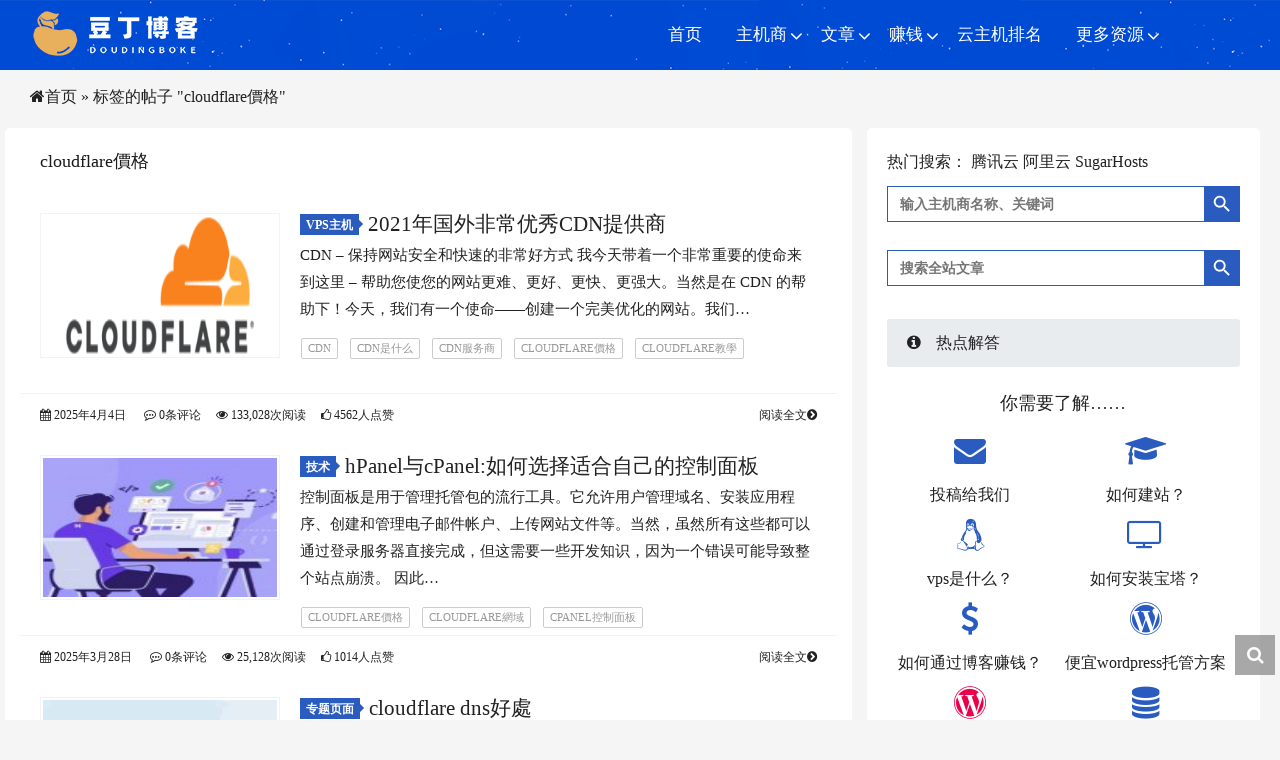

--- FILE ---
content_type: text/html; charset=UTF-8
request_url: https://shluqu.cn/tag/cloudflarejiage
body_size: 11445
content:
<!DOCTYPE HTML>
<html lang="zh-CN">
	<head>
		<meta charset="UTF-8">
		<meta http-equiv="Content-Language" content="zh-CN" />
		<meta name="sogou_site_verification" content="V1TE77bEj5" />
		<meta name="viewport" content="width=device-width, user-scalable=no, minimum-scale=1.0, maximum-scale=1.0">
		<meta name="google-site-verification" content="HV8HOMMsqUm8oVYmoh7qKWBMgh47oDiilCnPT4MWP0U" />
		<title>cloudflare價格 - 豆丁博客</title>
		<meta name="keywords" content="cloudflare價格" />
		<meta name="description" content="" />
		<link rel="canonical" href="https://shluqu.cn/3165.html" />
		<link rel="icon" href="https://shluqu.cn/favicon.ico" />
		<meta property="og:locale" content="zh-CN" />
		<meta name="sogou_site_verification" content="ssQdtreCV2" />
		<meta property="og:author" content="豆丁博客"/>
		<meta property="og:title" content="2021年国外非常优秀CDN提供商" /> 
		<meta property="og:url" content="https://shluqu.cn/3165.html"/>
		<meta property="og:description" content="" />  
		<meta property="og:image" content="https://shluqu.cn/wp-includes/images/media/default.png"> 
		<meta property="og:type" content="website" />
		<meta property="og:release_date" content="2025-04-04T00:25:28+08:00" />
		<meta property="article:published_time" content="2025-04-04T00:25:28+08:00"/>
		<meta property="article:updated_time" content="2025-04-04"/><script> window.onload = function() { setTimeout(function() { let script = document.createElement("script"); script.setAttribute("async", ""); script.src = "https://pagead2.googlesyndication.com/pagead/js/adsbygoogle.js?client=ca-pub-5952545362867537"; document.body.appendChild(script); }, 2e3); } </script>
		<meta name='robots' content='max-image-preview:large' />
<link rel='stylesheet' id='contact-form-7-css'  href='https://shluqu.cn/wp-content/plugins/contact-form-7/includes/css/styles.css?ver=5.4.2' type='text/css' media='all' />
<link rel='stylesheet' id='toc-screen-css' href="https://shluqu.cn/wp-content/plugins/table-of-contents-plus/screen.min.css?ver=2106" type='text/css' media='all' />
<link rel='stylesheet' id='ivory-search-styles-css'  href='https://shluqu.cn/wp-content/plugins/add-search-to-menu/public/css/ivory-search.min.css?ver=4.6.5' type='text/css' media='all' />
<link rel='stylesheet' id='animate-css'  href='https://shluqu.cn/wp-content/themes/shluqu/css/animate.min.css?ver=3.5.1' type='text/css' media='all' />
<link rel='stylesheet' id='awesome-css'  href='https://shluqu.cn/wp-content/themes/shluqu/css/font-awesome.min.css?ver=4.7.0' type='text/css' media='all' />
<link rel='stylesheet' id='bootstrap-css'  href='https://shluqu.cn/wp-content/themes/shluqu/css/bootstrap.min.css?ver=3.3.7' type='text/css' media='all' />
<link rel='stylesheet' id='superfish-css'  href='https://shluqu.cn/wp-content/themes/shluqu/css/superfish.min.css?ver=r7' type='text/css' media='all' />
<link rel='stylesheet' id='layer-css'  href='https://shluqu.cn/wp-content/themes/shluqu/css/layer.min.css?ver=2.8' type='text/css' media='all' />
<link rel='stylesheet' id='kratos-css'  href='https://shluqu.cn/wp-content/themes/shluqu/style.css?ver=2.8' type='text/css' media='all' />
<link rel='stylesheet' id='post-ratings-raty-css' href="https://shluqu.cn/wp-content/plugins/post-ratings/assets/jquery.raty.css?ver=3.0" type='text/css' media='all' />
<style type="text/css">div#toc_container {width: 33%;}</style>		<script> (function(){ var el = document.createElement("script"); el.src = "https://lf1-cdn-tos.bytegoofy.com/goofy/ttzz/push.js?af804c74143b013519800315a7a123eca43fdd9f298a58399d88e10aaa4411fe3d72cd14f8a76432df3935ab77ec54f830517b3cb210f7fd334f50ccb772134a"; el.id = "ttzz"; var s = document.getElementsByTagName("script")[0]; s.parentNode.insertBefore(el, s); })(window) </script>		<script type='text/javascript' src='https://shluqu.cn/wp-content/themes/shluqu/js/jquery.min.js?ver=2.1.4' id='jquery-js'></script>
			<script type="application/ld+json"> { "@context": "https://schema.org/", "@graph": [{ "@type": "CreativeWorkSeries", "name": "2021年国外非常优秀CDN提供商", "aggregateRating": [{ "@type": "AggregateRating", "ratingValue": "4.9", "bestRating": "5", "ratingCount": "1621" }] } , { "@type": "FAQPage", "mainEntity": [{ "@type": "Question", "name": "什么是虚拟主机？", "acceptedAnswer": { "@type": "Answer", "text": "网络托管是一种存储数据的服务，可让网站为用户保持正常运行。每个在线网站都有一个主机服务器，几乎所有网站都使用网络主机来管理该存储。但是，并非所有网络主机都提供相同级别的质量。正常运行时间、数据速度和传输量是衡量主机成功与否的最佳衡量标准。您通常可以支付更多费用以更快地传输更多数据。大多数网络主机以非常适合中小型企业或个人的速度提供无限的带宽和磁盘空间。对于网站繁重的公司，他们可能需要寻找更先进的网络主机。" } }, { "@type": "Question", "name": "什么是共享虚拟主机？", "acceptedAnswer": { "@type": "Answer", "text": "共享网络托管服务是一种协议，通过该协议，每个用户都可以获得总可用资源的一部分。多个域由同一台服务器托管，这意味着服务器的功能在多个域之间拆分。这意味着这些网站将不会像拥有专用服务器的网站那样将其所有资源仅应用于一个网站那样强大。如果对同一台服务器上的多个网站同时发出请求，则该服务器一次只能传输这么多信息。对于低带宽网站，延迟通常不会引起注意，但对于负担较重的网站，延迟可能会很大。" } }] }   ] } </script>
		<script async src="https://pagead2.googlesyndication.com/pagead/js/adsbygoogle.js?client=ca-pub-4544056559294154"
     crossorigin="anonymous"></script>
<script>
var _hmt = _hmt || [];
(function() {
  var hm = document.createElement("script");
  hm.src = "https://hm.baidu.com/hm.js?b7c163d2c253cdf899444344b906d16a";
  var s = document.getElementsByTagName("script")[0]; 
  s.parentNode.insertBefore(hm, s);
})();
</script>
<script async src="https://pagead2.googlesyndication.com/pagead/js/adsbygoogle.js?client=ca-pub-4544056559294154"
     crossorigin="anonymous"></script>
	</head>
		<body data-spy="scroll" >
		<div id="kratos-wrapper">
			<div id="kratos-page">

				<div id="kratos-header">
					<header id="kratos-header-section">
						<div class="container">
						<div class="logo" title="豆丁博客"><a href="/"><h2>豆丁博客</h2></a></div>
							<div class="nav-header">				
								<nav id="kratos-menu-wrap" class="menu-menu-1-container"><ul id="kratos-primary-menu" class="sf-menu"><li><a title="fa fa-folder-open" href="https://shluqu.cn/">首页</a></li>
<li><a href="https://shluqu.cn/cloud-servers">主机商</a>
<ul class="sub-menu">
	<li><a href="https://shluqu.cn/cloud-servers">按地区分类</a>
	<ul class="sub-menu">
		<li><a href="https://shluqu.cn/cloud-servers">2025年国内云服务器对比</a></li>
		<li><a href="https://shluqu.cn/foreign-cloud-server">2025年国外云服务器对比</a></li>
		<li><a href="https://shluqu.cn/hongkong-cloud-server">2025年香港云服务器对比</a></li>
		<li><a href="https://shluqu.cn/usa-cloud-servers">2025年美国云服务器对比</a></li>
		<li><a href="https://shluqu.cn/japan-cloud-servers">2025年日本云服务器对比</a></li>
		<li><a href="https://shluqu.cn/korea-cloud-server">2025年韩国云服务器对比</a></li>
		<li><a href="https://shluqu.cn/singapore-cloud-server">2025年新加坡云服务器对比</a></li>
	</ul>
</li>
	<li><a href="https://shluqu.cn/cloud-servers">按用途分类</a>
	<ul class="sub-menu">
		<li><a href="https://shluqu.cn/shared-host">共享主机</a></li>
		<li><a href="https://shluqu.cn/physical-server">物理服务器</a></li>
		<li><a href="https://shluqu.cn/wordpress-host">wordpress主机</a></li>
		<li><a href="https://shluqu.cn/host-cloud-virtualization">2025年适合建站云虚拟机速度测评</a></li>
		<li><a href="https://shluqu.cn/domestic-object-storage">2025年国内对象存储平台对比</a></li>
	</ul>
</li>
	<li><a href="https://shluqu.cn/developer-tools">按类型分类</a>
	<ul class="sub-menu">
		<li><a href="https://shluqu.cn/shared-host">共享主机</a></li>
		<li><a href="https://shluqu.cn/physical-server">物理服务器</a></li>
		<li><a href="https://shluqu.cn/wordpress-host">wordpress主机</a></li>
	</ul>
</li>
	<li><a href="https://shluqu.cn/cloud-servers">按支付方式分类</a></li>
</ul>
</li>
<li><a title="fa fa-folder-open" href="https://shluqu.cn/category/uncate">文章</a>
<ul class="sub-menu">
	<li><a href="https://shluqu.cn/category/vps-recommendation">VPS主机</a>
	<ul class="sub-menu">
		<li><a href="https://shluqu.cn/category/hong-kong-vps">香港VPS</a></li>
		<li><a href="https://shluqu.cn/category/europe-vps">欧洲VPS</a></li>
		<li><a href="https://shluqu.cn/category/usa-vps">美国VPS</a></li>
		<li><a href="https://shluqu.cn/category/large-bandwidth-vps">大带宽VPS</a></li>
		<li><a href="https://shluqu.cn/category/uncate">云服务器</a></li>
		<li><a href="https://shluqu.cn/16.html">云虚拟机</a></li>
		<li><a href="https://shluqu.cn/category/daili">代理服务器</a></li>
		<li><a href="https://shluqu.cn/category/wordpress-host">wordpress主机</a></li>
		<li><a href="https://shluqu.cn/tag/sugarhosts">SugarHosts主机</a></li>
	</ul>
</li>
	<li><a href="https://shluqu.cn/category/host-comments">主机评论</a></li>
	<li><a href="https://shluqu.cn/category/topics">专题页面</a></li>
	<li><a href="https://shluqu.cn/category/zhihudati">知乎答题</a></li>
	<li><a href="https://shluqu.cn/category/uncate">热门文章</a>
	<ul class="sub-menu">
		<li><a href="https://shluqu.cn/17.html">香港云服务器</a></li>
		<li><a href="https://shluqu.cn/17.html">香港云服务器推荐</a></li>
		<li><a href="https://shluqu.cn/2991.html">优秀视频存储云平台</a></li>
		<li><a href="https://shluqu.cn/2553.html">10大云虚拟机托管商</a></li>
		<li><a href="https://shluqu.cn/18.html">大带宽cn2服务器推荐</a></li>
		<li><a href="https://shluqu.cn/2570.html">国外不限流量服务器</a></li>
		<li><a href="https://shluqu.cn/sample-page">性价比较高的VPS推荐</a></li>
		<li><a href="https://shluqu.cn/18.html">香港大带宽cn2服务器</a></li>
		<li><a href="https://shluqu.cn/4486.html">5美金以下的海外云虚拟机</a></li>
		<li><a href="https://shluqu.cn/16.html">2025年便宜的云虚拟机推荐</a></li>
		<li><a href="https://shluqu.cn/3165.html">2021年国外非常优秀CDN提供商</a></li>
		<li><a href="https://shluqu.cn/2580.html">Bluehost安装WordPress教程</a></li>
		<li><a href="https://shluqu.cn/2816.html">SugarHosts安装wordpress教程</a></li>
		<li><a href="https://shluqu.cn/2784.html">比较12家优秀的wordpress网站托管平台</a></li>
	</ul>
</li>
	<li><a href="https://shluqu.cn/category/tencent-cloud-offers">腾讯云优惠</a></li>
	<li><a href="https://shluqu.cn/category/huawei-cloud-discounts">华为云优惠</a></li>
	<li><a href="https://shluqu.cn/category/alibaba-cloud-offers">阿里云优惠</a></li>
	<li><a href="https://shluqu.cn/category/baidu-smart-cloud-offers">百度智能云优惠</a></li>
	<li><a href="https://shluqu.cn/category/make-money">网站如何赚钱</a>
	<ul class="sub-menu">
		<li><a href="https://shluqu.cn/category/story">赚钱方案</a></li>
		<li><a href="https://shluqu.cn/category/alliance-makes">联盟赚钱</a></li>
		<li><a href="https://shluqu.cn/category/freelance-2">自由职业</a></li>
		<li><a href="https://shluqu.cn/free-wordpress-themes">免费WordPress主题</a></li>
	</ul>
</li>
</ul>
</li>
<li><a href="https://shluqu.cn/category/make-money">赚钱</a>
<ul class="sub-menu">
	<li><a href="https://shluqu.cn/category/alliance-makes">联盟赚钱</a></li>
	<li><a href="https://shluqu.cn/category/freelance-2">自由职业</a></li>
	<li><a href="https://shluqu.cn/category/technology">如何建站</a></li>
	<li><a href="https://shluqu.cn/category/make-money">国外赚钱</a></li>
</ul>
</li>
<li><a href="https://shluqu.cn/developer-tools">云主机排名</a></li>
<li><a href="#">更多资源</a>
<ul class="sub-menu">
	<li><a href="https://www.kuajing666.com/">跨境666</a></li>
	<li><a href="https://proxies.coupons/">代理折扣网</a></li>
</ul>
</li>
</ul></nav>								<div id="crumbs"><a href="https://shluqu.cn"><i class="fa fa-home" aria-hidden="true"></i>首页</a> &raquo; <span class="current">标签的帖子 "cloudflare價格"</span></div>							</div>
						</div>						
					</header>
				</div><div class="kratos-start kratos-hero-2 kratos-post-header"><div class="kratos-overlay kratos-post" style="background-image:url(https://shluqu-1252205774.file.myqcloud.com/wp-content/uploads/2022/07/20220724024334845.png)"></div></div><div id="kratos-blog-post" >
	<div class="container">
		<div class="row">
			<section id="main" class="col-md-8">
										<div class="kratos-hentry clearfix">
					<h1 class="kratos-post-header-title">cloudflare價格</h1>
					<h2 class="kratos-post-header-title"></h2>
				</div>
				
			            
<article class="kratos-hentry clearfix">
<div class="kratos-entry-border-new clearfix">
	<div class="kratos-entry-thumb-new">
		<a href="https://shluqu.cn/3165.html"><img width="240" height="145" src="https://shluqu-1252205774.file.myqcloud.com/wp-content/uploads/2021/12/20211211121407934.png" title="2021年国外非常优秀CDN提供商" alt="2021年国外非常优秀CDN提供商"  /></a>	</div>
	<div class="kratos-post-inner-new">
		<header class="kratos-entry-header-new">
			
			<a class="label" href="https://shluqu.cn/category/vps-recommendation">VPS主机<i class="label-arrow"></i></a>
			<h2 class="kratos-entry-title-new"><a href="https://shluqu.cn/3165.html" title="2021年国外非常优秀CDN提供商">2021年国外非常优秀CDN提供商</a></h2>
		</header>
		<div class="kratos-entry-content-new">
			<p>CDN – 保持网站安全和快速的非常好方式 我今天带着一个非常重要的使命来到这里 &#8211; 帮助您使您的网站更难、更好、更快、更强大。当然是在 CDN 的帮助下！今天，我们有一个使命——创建一个完美优化的网站。我们&hellip;</p>
			<p style=" height: 30px; border: thin solid rgb(0 0 0 / 0%); overflow-y: hidden; "><span class="entry-category tagss"><a href="https://shluqu.cn/tag/cdn" rel="tag">CDN</a> <a href="https://shluqu.cn/tag/cdn%e6%98%af%e4%bb%80%e4%b9%88" rel="tag">cdn是什么</a> <a href="https://shluqu.cn/tag/cdn%e6%9c%8d%e5%8a%a1%e5%95%86" rel="tag">CDN服务商</a> <a href="https://shluqu.cn/tag/cloudflarejiage" rel="tag">cloudflare價格</a> <a href="https://shluqu.cn/tag/cloudflarejiaoxue" rel="tag">cloudflare教學</a> <a href="https://shluqu.cn/tag/cloudflaresheding" rel="tag">cloudflare設定</a> <a href="https://shluqu.cn/tag/cloudflarexianggang" rel="tag">cloudflare香港</a> <a href="https://shluqu.cn/tag/%e4%ba%9a%e9%a9%ac%e9%80%8acdn" rel="tag">亚马逊cdn</a> <a href="https://shluqu.cn/tag/guoneicdnmianfei" rel="tag">国内cdn免费</a></span></p>
		</div>
	</div>
	<div class="kratos-post-meta-new">
		<span class="visible-lg visible-md visible-sm pull-left">
			<a><i class="fa fa-calendar"></i> 2025年4月4日</a>
			<a><i class="fa fa-commenting-o"></i> 0条评论</a>
		</span>
		<span class="pull-left">
			<a><i class="fa fa-eye"></i> 133,028次阅读</a></span>
			<a><i class="fa fa-thumbs-o-up"></i> 4562人点赞</a>
		
		<span class="pull-right">
			<a class="read-more" href="https://shluqu.cn/3165.html" title="阅读全文">阅读全文<i class="fa fa-chevron-circle-right"></i></a>
		</span>
	</div>
</div>

</article>
<article class="kratos-hentry clearfix">
<div class="kratos-entry-border-new clearfix">
	<div class="kratos-entry-thumb-new">
		<a href="https://shluqu.cn/8012.html"><img width="240" height="145"src="https://shluqu-1252205774.file.myqcloud.com/wp-content/uploads/2021/12/20211203132739408-150x150.jpg"  title="hPanel与cPanel:如何选择适合自己的控制面板" alt="hPanel与cPanel:如何选择适合自己的控制面板" /></a>	</div>
	<div class="kratos-post-inner-new">
		<header class="kratos-entry-header-new">
			
			<a class="label" href="https://shluqu.cn/category/technology">技术<i class="label-arrow"></i></a>
			<h2 class="kratos-entry-title-new"><a href="https://shluqu.cn/8012.html" title="hPanel与cPanel:如何选择适合自己的控制面板">hPanel与cPanel:如何选择适合自己的控制面板</a></h2>
		</header>
		<div class="kratos-entry-content-new">
			<p>控制面板是用于管理托管包的流行工具。它允许用户管理域名、安装应用程序、创建和管理电子邮件帐户、上传网站文件等。当然，虽然所有这些都可以通过登录服务器直接完成，但这需要一些开发知识，因为一个错误可能导致整个站点崩溃。 因此&hellip;</p>
			<p style=" height: 30px; border: thin solid rgb(0 0 0 / 0%); overflow-y: hidden; "><span class="entry-category tagss"><a href="https://shluqu.cn/tag/cloudflarejiage" rel="tag">cloudflare價格</a> <a href="https://shluqu.cn/tag/cloudflarewangyu" rel="tag">cloudflare網域</a> <a href="https://shluqu.cn/tag/cpanelkongzhimianban" rel="tag">cPanel控制面板</a></span></p>
		</div>
	</div>
	<div class="kratos-post-meta-new">
		<span class="visible-lg visible-md visible-sm pull-left">
			<a><i class="fa fa-calendar"></i> 2025年3月28日</a>
			<a><i class="fa fa-commenting-o"></i> 0条评论</a>
		</span>
		<span class="pull-left">
			<a><i class="fa fa-eye"></i> 25,128次阅读</a></span>
			<a><i class="fa fa-thumbs-o-up"></i> 1014人点赞</a>
		
		<span class="pull-right">
			<a class="read-more" href="https://shluqu.cn/8012.html" title="阅读全文">阅读全文<i class="fa fa-chevron-circle-right"></i></a>
		</span>
	</div>
</div>

</article>
<article class="kratos-hentry clearfix">
<div class="kratos-entry-border-new clearfix">
	<div class="kratos-entry-thumb-new">
		<a href="https://shluqu.cn/10122.html"><img src="https://shluqu-1252205774.file.myqcloud.com/wp-content/uploads/2022/07/20220703181443781.jpg"  alt="cloudflare dns好處" /></a>	</div>
	<div class="kratos-post-inner-new">
		<header class="kratos-entry-header-new">
			
			<a class="label" href="https://shluqu.cn/category/topics">专题页面<i class="label-arrow"></i></a>
			<h2 class="kratos-entry-title-new"><a href="https://shluqu.cn/10122.html" title="cloudflare dns好處">cloudflare dns好處</a></h2>
		</header>
		<div class="kratos-entry-content-new">
			<p>cloudflare dns好處，通过安装设备友好型代理或移动应用程序并打开零信任服务来保护您的员工在互联网上。您还可以通过将办公室网络和数据中心直接连接到 Cloudflare 的网络来保护您的办公室网络和数据中心，以&hellip;</p>
			<p style=" height: 30px; border: thin solid rgb(0 0 0 / 0%); overflow-y: hidden; "><span class="entry-category tagss"><a href="https://shluqu.cn/tag/cloudflarejiage" rel="tag">cloudflare價格</a> <a href="https://shluqu.cn/tag/cloudflarewangyu" rel="tag">cloudflare網域</a></span></p>
		</div>
	</div>
	<div class="kratos-post-meta-new">
		<span class="visible-lg visible-md visible-sm pull-left">
			<a><i class="fa fa-calendar"></i> 2025年2月25日</a>
			<a><i class="fa fa-commenting-o"></i> 0条评论</a>
		</span>
		<span class="pull-left">
			<a><i class="fa fa-eye"></i> 647次阅读</a></span>
			<a><i class="fa fa-thumbs-o-up"></i> 0人点赞</a>
		
		<span class="pull-right">
			<a class="read-more" href="https://shluqu.cn/10122.html" title="阅读全文">阅读全文<i class="fa fa-chevron-circle-right"></i></a>
		</span>
	</div>
</div>

</article>
<article class="kratos-hentry clearfix">
<div class="kratos-entry-border-new clearfix">
	<div class="kratos-entry-thumb-new">
		<a href="https://shluqu.cn/10126.html"><img width="240" height="145" src="https://shluqu-1252205774.file.myqcloud.com/wp-content/uploads/2022/03/20220301012509608.png" title="如何注册并使用Cloudflare加速" alt="如何注册并使用Cloudflare加速"  /></a>	</div>
	<div class="kratos-post-inner-new">
		<header class="kratos-entry-header-new">
			
			<a class="label" href="https://shluqu.cn/category/vps-recommendation">VPS主机<i class="label-arrow"></i></a>
			<h2 class="kratos-entry-title-new"><a href="https://shluqu.cn/10126.html" title="如何注册并使用Cloudflare加速">如何注册并使用Cloudflare加速</a></h2>
		</header>
		<div class="kratos-entry-content-new">
			<p>使用Cloudflare 之后，最大的好处就是网站速度快了45%，并且防护下不计其数的潜在威胁与功能，真的是令人感到非常身心愉悦。启用Cloudflare 的方式非常简单，只要去Cloudflare 注册一个免费帐号，然&hellip;</p>
			<p style=" height: 30px; border: thin solid rgb(0 0 0 / 0%); overflow-y: hidden; "><span class="entry-category tagss"><a href="https://shluqu.cn/tag/cloudflare" rel="tag">CloudFlare</a> <a href="https://shluqu.cn/tag/cloudflare-dnshaochu" rel="tag">cloudflare dns好處</a> <a href="https://shluqu.cn/tag/cloudflare-dnssheding" rel="tag">cloudflare dns設定</a> <a href="https://shluqu.cn/tag/cloudflarejieshao" rel="tag">cloudflare介紹</a> <a href="https://shluqu.cn/tag/cloudflarejiage" rel="tag">cloudflare價格</a></span></p>
		</div>
	</div>
	<div class="kratos-post-meta-new">
		<span class="visible-lg visible-md visible-sm pull-left">
			<a><i class="fa fa-calendar"></i> 2025年2月10日</a>
			<a><i class="fa fa-commenting-o"></i> 0条评论</a>
		</span>
		<span class="pull-left">
			<a><i class="fa fa-eye"></i> 46,961次阅读</a></span>
			<a><i class="fa fa-thumbs-o-up"></i> 1652人点赞</a>
		
		<span class="pull-right">
			<a class="read-more" href="https://shluqu.cn/10126.html" title="阅读全文">阅读全文<i class="fa fa-chevron-circle-right"></i></a>
		</span>
	</div>
</div>

</article>
<article class="kratos-hentry clearfix">
<div class="kratos-entry-border-new clearfix">
	<div class="kratos-entry-thumb-new">
		<a href="https://shluqu.cn/10114.html"><img src="https://shluqu-1252205774.file.myqcloud.com/wp-content/uploads/2022/07/20220703181443781.jpg"  alt="cloudflare評價" /></a>	</div>
	<div class="kratos-post-inner-new">
		<header class="kratos-entry-header-new">
			
			<a class="label" href="https://shluqu.cn/category/topics">专题页面<i class="label-arrow"></i></a>
			<h2 class="kratos-entry-title-new"><a href="https://shluqu.cn/10114.html" title="cloudflare評價">cloudflare評價</a></h2>
		</header>
		<div class="kratos-entry-content-new">
			<p>cloudflare評價，Cloudflare 的网络在构建时考虑了数据保护。我们是一家具有端到端加密的隐私优先公司。我们遵守当地有关数据本地化和存储的法规。我们不会从广告中产生收入，因此默认不会收集和保留我们代表您处理&hellip;</p>
			<p style=" height: 30px; border: thin solid rgb(0 0 0 / 0%); overflow-y: hidden; "><span class="entry-category tagss"><a href="https://shluqu.cn/tag/cloudflarejiage" rel="tag">cloudflare價格</a> <a href="https://shluqu.cn/tag/cloudflarewangyu" rel="tag">cloudflare網域</a></span></p>
		</div>
	</div>
	<div class="kratos-post-meta-new">
		<span class="visible-lg visible-md visible-sm pull-left">
			<a><i class="fa fa-calendar"></i> 2025年1月9日</a>
			<a><i class="fa fa-commenting-o"></i> 0条评论</a>
		</span>
		<span class="pull-left">
			<a><i class="fa fa-eye"></i> 547次阅读</a></span>
			<a><i class="fa fa-thumbs-o-up"></i> 0人点赞</a>
		
		<span class="pull-right">
			<a class="read-more" href="https://shluqu.cn/10114.html" title="阅读全文">阅读全文<i class="fa fa-chevron-circle-right"></i></a>
		</span>
	</div>
</div>

</article>
<article class="kratos-hentry clearfix">
<div class="kratos-entry-border-new clearfix">
	<div class="kratos-entry-thumb-new">
		<a href="https://shluqu.cn/8388.html"><img width="240" height="145" src="https://shluqu-1252205774.file.myqcloud.com/wp-content/uploads/2021/12/20211211123342355.png" title="如何在 WordPress中设置 Cloudflare免费CDN" alt="如何在 WordPress中设置 Cloudflare免费CDN"  /></a>	</div>
	<div class="kratos-post-inner-new">
		<header class="kratos-entry-header-new">
			
			<a class="label" href="https://shluqu.cn/category/vps-recommendation">VPS主机<i class="label-arrow"></i></a>
			<h2 class="kratos-entry-title-new"><a href="https://shluqu.cn/8388.html" title="如何在 WordPress中设置 Cloudflare免费CDN">如何在 WordPress中设置 Cloudflare免费CDN</a></h2>
		</header>
		<div class="kratos-entry-content-new">
			<p>您想在您的 WordPress 网站上使用免费的 Cloudflare CDN 吗？Cloudflare 是市场上最好的 WordPress CDN服务之一。他们提供免费的 CDN，可加快您的网站速度，并为小型企业网站提&hellip;</p>
			<p style=" height: 30px; border: thin solid rgb(0 0 0 / 0%); overflow-y: hidden; "><span class="entry-category tagss"><a href="https://shluqu.cn/tag/cloudflare" rel="tag">CloudFlare</a> <a href="https://shluqu.cn/tag/cloudflarejiage" rel="tag">cloudflare價格</a> <a href="https://shluqu.cn/tag/cloudflaresheding" rel="tag">cloudflare設定</a></span></p>
		</div>
	</div>
	<div class="kratos-post-meta-new">
		<span class="visible-lg visible-md visible-sm pull-left">
			<a><i class="fa fa-calendar"></i> 2025年1月2日</a>
			<a><i class="fa fa-commenting-o"></i> 0条评论</a>
		</span>
		<span class="pull-left">
			<a><i class="fa fa-eye"></i> 52,026次阅读</a></span>
			<a><i class="fa fa-thumbs-o-up"></i> 652人点赞</a>
		
		<span class="pull-right">
			<a class="read-more" href="https://shluqu.cn/8388.html" title="阅读全文">阅读全文<i class="fa fa-chevron-circle-right"></i></a>
		</span>
	</div>
</div>

</article>
        									</section>
			<aside id="kratos-widget-area" class="col-md-4 hidden-xs hidden-sm scrollspy">
                <div id="sidebar">
                    <style type="text/css"></style><style type="text/css"></style><aside id="custom_html-9" class="widget_text widget widget_custom_html clearfix"><div class="textwidget custom-html-widget"><p>热门搜索： <a href="https://shluqu.cn/go/tengxun.html" target="_blank" rel="nofollow noopener">腾讯云</a> <a href="https://shluqu.cn/go/aliyun.html" target="_blank" rel="nofollow noopener">阿里云</a>
	 <a href="https://shluqu.cn/go/?url=https://www.sugarhosts.com/members/aff.php?aff=3508" rel="nofollow noopener" target="_blank">SugarHosts</a>
</p>
<form data-min-no-for-search="1" data-result-box-max-height="400" data-form-id="5325" class="is-search-form is-form-style is-form-style-3 is-form-id-5325 is-ajax-search" action="https://shluqu.cn/" method="get" role="search" ><label for="is-search-input-5325"><span class="is-screen-reader-text">Search for:</span><input  type="search" id="is-search-input-5325" name="s" value="" class="is-search-input" placeholder="输入主机商名称、关键词" autocomplete="off" /><span class="is-loader-image" style="display: none;background-image:url(https://shluqu.cn/wp-content/plugins/add-search-to-menu/public/images/spinner.gif);" ></span></label><button type="submit" class="is-search-submit"><span class="is-screen-reader-text">搜索按钮</span><span class="is-search-icon"><svg focusable="false" aria-label="Search" xmlns="http://www.w3.org/2000/svg" viewBox="0 0 24 24" width="24px"><path d="M15.5 14h-.79l-.28-.27C15.41 12.59 16 11.11 16 9.5 16 5.91 13.09 3 9.5 3S3 5.91 3 9.5 5.91 16 9.5 16c1.61 0 3.09-.59 4.23-1.57l.27.28v.79l5 4.99L20.49 19l-4.99-5zm-6 0C7.01 14 5 11.99 5 9.5S7.01 5 9.5 5 14 7.01 14 9.5 11.99 14 9.5 14z"></path></svg></span></button><input type="hidden" name="id" value="5325" /><input type="hidden" name="post_type" value="post" /></form>
<br/>
<form data-min-no-for-search="1" data-result-box-max-height="400" data-form-id="5324" class="is-search-form is-form-style is-form-style-3 is-form-id-5324 is-ajax-search" action="https://shluqu.cn/" method="get" role="search" ><label for="is-search-input-5324"><span class="is-screen-reader-text">Search for:</span><input  type="search" id="is-search-input-5324" name="s" value="" class="is-search-input" placeholder="搜索全站文章" autocomplete="off" /><span class="is-loader-image" style="display: none;background-image:url(https://shluqu.cn/wp-content/plugins/add-search-to-menu/public/images/spinner.gif);" ></span></label><button type="submit" class="is-search-submit"><span class="is-screen-reader-text">搜索按钮</span><span class="is-search-icon"><svg focusable="false" aria-label="Search" xmlns="http://www.w3.org/2000/svg" viewBox="0 0 24 24" width="24px"><path d="M15.5 14h-.79l-.28-.27C15.41 12.59 16 11.11 16 9.5 16 5.91 13.09 3 9.5 3S3 5.91 3 9.5 5.91 16 9.5 16c1.61 0 3.09-.59 4.23-1.57l.27.28v.79l5 4.99L20.49 19l-4.99-5zm-6 0C7.01 14 5 11.99 5 9.5S7.01 5 9.5 5 14 7.01 14 9.5 11.99 14 9.5 14z"></path></svg></span></button><input type="hidden" name="id" value="5324" /><input type="hidden" name="post_type" value="post" /></form>

</div></aside><aside id="custom_html-8" class="widget_text widget widget_custom_html clearfix"><div class="textwidget custom-html-widget"><div class="obs-heng-link"> <h3 class="obs-heng-a"><i class="fa fa-info-circle" aria-hidden="true"></i>热点解答</h3> </div> <h2 align="center"> 你需要了解…… </h2> <table style="width:100%;border: 1px solid #2220;" bordercolor="#000000" cellspacing="0" cellpadding="2" border="0"> <tbody> <tr> <td> <a href="https://shluqu.cn/tougao"> <p><i aria-hidden="true" class="fa fa-envelope fa-2x" style="color:#2a5cbf;"></i></p> <p>投稿给我们</p> </a> </td> <td> <a href="https://shluqu.cn/2816.html"> <p><i aria-hidden="true" class="fa fa-graduation-cap fa-2x" style="color:#2a5cbf;"></i></p> <p>如何建站？</p> </a> </td> </tr> <tr> <td> <a href="https://shluqu.cn/8368.html"> <p><i aria-hidden="true" class="fa fa-linux fa-2x" style="color:#2a5cbf;"></i></p> <p>vps是什么？</p> </a> </td> <td> <a href="https://shluqu.cn/16486.html"> <p><i aria-hidden="true" class="fa fa-television fa-2x" style="color:#2a5cbf;"></i></p> <p>如何安装宝塔？</p> </a> </td> </tr> <tr> <td> <a href="https://shluqu.cn/tag/bokezhuanqian"> <p><i aria-hidden="true" class="fa fa-usd fa-2x" style="color:#2a5cbf;"></i></p> <p>如何通过博客赚钱？</p> </a> </td> <td> <a href="https://shluqu.cn/16.html"> <p><i aria-hidden="true" class="fa fa-wordpress fa-2x" style="color:#2a5cbf;"></i></p> <p>便宜wordpress托管方案</p> </a> </td> </tr> <tr> <td> <a href="https://shluqu.cn/free-wordpress-themes"> <p><i aria-hidden="true" class="fa fa-wordpress fa-2x" style="color:#ec004a;"></i></p> <p>免费wordpress主题</p> </a> </td> <td> <a href="https://shluqu.cn/tag/free-plan"> <p><i aria-hidden="true" class="fa fa-database fa-2x" style="color:#2a5cbf;"></i></p> <p>这些都是免费方案</p> </a> </td> </tr> </tbody> </table></div></aside><aside id="shortcodes-ultimate-2" class="widget shortcodes-ultimate clearfix"><div class="obs-heng-link"> <h3 class="obs-heng-a"><i class="fa fa-cog" aria-hidden="true"></i>代理IP - 赞助商</h3></div><div class="textwidget"><a href="https://shluqu.cn/go/proxy-seller" target="_blank" rel="nofollow"><div align="center"><img src="https://shluqu-1252205774.file.myqcloud.com/wp-content/uploads/2025/07/20250703081311524.jpg" border=0></div></a>
<br/>
<a href="https://shluqu.cn/go/iproyal" target="_blank" rel="nofollow"><div align="center"><img src="https://shluqu-1252205774.file.myqcloud.com/wp-content/uploads/2025/07/20250703081313321.jpg" border=0></div></a><br/>
<div class="su-list" style="margin-left:0px">
<ul>
 	<li><i class="sui sui-hand-o-right" style="color:#1512d3"></i> <strong>最强悍的住宅代理：<a href="https://brightproxies.com/" target="_blank" rel="nofollow noopener">Brightdata</a></strong></li>
 	<li><i class="sui sui-hand-o-right" style="color:#1512d3"></i> <strong>4G代理的选择：<a href=" https://www.dailiproxy.com/proxy-seller.com" target="_blank" rel="nofollow noopener">Proxy-Seller</a></strong></li>
 	<li><i class="sui sui-hand-o-right" style="color:#1512d3"></i> <strong>性价比的选择：<a href=" https://www.dailiproxy.com/smartproxy.com" target="_blank" rel="nofollow noopener">Smartproxy</a></strong></li>
	<li><i class="sui sui-hand-o-right" style="color:#1512d3"></i> <strong>静态住宅代理：<a href="https://www.dailiproxy.com/go/proxy-ipv4.com" target="_blank" rel="nofollow noopener">Proxy-IPV4</a></strong></li>
 	<li><i class="sui sui-hand-o-right" style="color:#1512d3"></i> <strong>便宜的住宅代理：<a href=" https://www.dailiproxy.com/proxy-cheap.com" target="_blank" rel="nofollow noopener">Proxy-Cheap</a></strong></li>
 	<li><i class="sui sui-hand-o-right" style="color:#1512d3"></i> <strong>无穷流量的选择：<a href=" https://www.dailiproxy.com/shifter.io" target="_blank" rel="nofollow noopener">Shifter</a></strong></li>
 	<li><i class="sui sui-hand-o-right" style="color:#1512d3"></i> <strong>代理新手的选择：<a href="https://www.dailiproxy.com/go/iproyal.com" target="_blank" rel="nofollow noopener">IProyal</a></strong></li>
 	<li><i class="sui sui-hand-o-right" style="color:#1512d3"></i> <strong>数据中心的选择：<a href=" https://www.dailiproxy.com/my-private-proxies" target="_blank" rel="nofollow noopener">Myprivateproxy</a></strong></li>
 	<li><i class="sui sui-hand-o-right" style="color:#1512d3"></i> <strong>旋转数据代理：<a href="https://www.dailiproxy.com/webshare.io" target="_blank" rel="nofollow noopener">WebShare Proxy</a></strong></li>
                 <li><i class="sui sui-hand-o-right" style="color:#1512d3"></i> <strong>社交账户代理：<a href="https://www.dailiproxy.com/go/proxy-sale.com" target="_blank" rel="nofollow noopener">Proxy-Sale</a></strong></li>
 	<li><i class="sui sui-hand-o-right" style="color:#1512d3"></i> <strong>小众的住宅代理：<a href="https://www.dailiproxy.com/go/soax" target="_blank" rel="nofollow noopener">Soax</a></strong></li>
</ul>
</div>
赞助By：<a href=" https://www.dailiproxy.com" target="_blank" rel="nofollow noopener">Dailiproxy</a></div></aside><aside id="custom_html-7" class="widget_text widget widget_custom_html clearfix"><div class="obs-heng-link"> <h3 class="obs-heng-a"><i class="fa fa-cog" aria-hidden="true"></i>VPS 赞助商</h3></div><div class="textwidget custom-html-widget"><a href="http://www.west.cn/?ReferenceID=1901161" target="_blank" rel="nofollow noopener"><div align="center"><img src="https://shluqu-1252205774.file.myqcloud.com/wp-content/uploads/2022/03/20220330131043593.jpg" border=0></div></a>
<br/>
<p style="font-size: 14px;">豆丁博客专注国外VPS、国外服务器、国外虚拟主机、国外代理IP推荐，我们从用户使用体验出发，对国外VPS主机价格、速度、可靠性、客服等多个方面进行测评，为你推荐优秀的国外VPS/服务器/虚拟主机。同时我们还会分享最新的主机优惠码，让你花少的钱买到性价比较高的主机。</p>
<a href="https://www.digitalocean.com/?refcode=3f858506cd39&utm_campaign=Referral_Invite&utm_medium=Referral_Program&utm_source=badge"><div align="center"><img src="https://web-platforms.sfo2.cdn.digitaloceanspaces.com/WWW/Badge%201.svg" alt="DigitalOcean Referral Badge" /></div></a></div></aside><aside id="kratos_tags-3" class="widget widget_kratos_tags clearfix"><div class="obs-heng-link"> <h3 class="obs-heng-a"><i class="fa fa-tags" aria-hidden="true"></i>热门标签</h3></div><div class="tag_clouds"><a href="https://shluqu.cn/tag/%e6%9c%8d%e5%8a%a1%e5%99%a8%e7%a7%9f%e7%94%a8" class="tag-cloud-link tag-link-511 tag-link-position-1" style="font-size: 14px;">服务器租用</a>
<a href="https://shluqu.cn/tag/server" class="tag-cloud-link tag-link-110 tag-link-position-2" style="font-size: 14px;">服务器</a>
<a href="https://shluqu.cn/tag/fuwuqiboke" class="tag-cloud-link tag-link-6129 tag-link-position-3" style="font-size: 14px;">服务器博客</a>
<a href="https://shluqu.cn/tag/cloud-server" class="tag-cloud-link tag-link-13 tag-link-position-4" style="font-size: 14px;">云服务器</a>
<a href="https://shluqu.cn/tag/cloud-host" class="tag-cloud-link tag-link-1208 tag-link-position-5" style="font-size: 14px;">云主机</a>
<a href="https://shluqu.cn/tag/hosting" class="tag-cloud-link tag-link-1085 tag-link-position-6" style="font-size: 14px;">主机托管</a>
<a href="https://shluqu.cn/tag/vps-hosting" class="tag-cloud-link tag-link-1503 tag-link-position-7" style="font-size: 14px;">VPS主机</a>
<a href="https://shluqu.cn/tag/install-wordpress" class="tag-cloud-link tag-link-1596 tag-link-position-8" style="font-size: 14px;">安装WordPress</a>
<a href="https://shluqu.cn/tag/vps" class="tag-cloud-link tag-link-97 tag-link-position-9" style="font-size: 14px;">VPS</a>
<a href="https://shluqu.cn/tag/cloud-virtual-machine" class="tag-cloud-link tag-link-1595 tag-link-position-10" style="font-size: 14px;">云虚拟机</a>
<a href="https://shluqu.cn/tag/virtual-host" class="tag-cloud-link tag-link-309 tag-link-position-11" style="font-size: 14px;">虚拟主机</a>
<a href="https://shluqu.cn/tag/yunfuwuqishishenme" class="tag-cloud-link tag-link-5027 tag-link-position-12" style="font-size: 14px;">云服务器是什么</a>
<a href="https://shluqu.cn/tag/ali-cloud" class="tag-cloud-link tag-link-55 tag-link-position-13" style="font-size: 14px;">阿里云</a>
<a href="https://shluqu.cn/tag/hong-kong-web-hosting" class="tag-cloud-link tag-link-1886 tag-link-position-14" style="font-size: 14px;">香港虚拟主机</a>
<a href="https://shluqu.cn/tag/aliyunboke" class="tag-cloud-link tag-link-6131 tag-link-position-15" style="font-size: 14px;">阿里云博客</a>
<a href="https://shluqu.cn/tag/xunizhujiboke" class="tag-cloud-link tag-link-6132 tag-link-position-16" style="font-size: 14px;">虚拟主机博客</a>
<a href="https://shluqu.cn/tag/wordpress-host" class="tag-cloud-link tag-link-9 tag-link-position-17" style="font-size: 14px;">wordpress主机</a>
<a href="https://shluqu.cn/tag/hong-kong-cn2" class="tag-cloud-link tag-link-14 tag-link-position-18" style="font-size: 14px;">香港CN2</a>
<a href="https://shluqu.cn/tag/cloudcone" class="tag-cloud-link tag-link-601 tag-link-position-19" style="font-size: 14px;">CloudCone</a>
<a href="https://shluqu.cn/tag/bluehost" class="tag-cloud-link tag-link-502 tag-link-position-20" style="font-size: 14px;">BlueHost</a></div></aside>                </div>
            </aside>
		</div>
	</div>
</div>
<div class="navs">
<ul>
<li> <a href="https://www.shluqu.cn/"><span class="font-text"><i class="fa-home fa"></i> 首页</span></a></li>
<li> <a href="https://www.shluqu.cn/developer-tools"><span class="font-text"><i class="fa fa-pencil"></i>主机</span></a></li>
<li> <a href="https://www.shluqu.cn/category/zhihudati"><span class="font-text"><i class="fa fa-at"></i>问答</span></a></li>
<li> <a href="https://www.shluqu.cn/category/technology"><span class="font-text"><i class="fa fa-plus-square"></i> 技术</span></a></li>
<li> <a href="https://www.shluqu.cn/category/make-money"><span class="font-text"><i class="fa fa-usd"></i> 赚钱</span></a></li>
</ul>
</div>
				<footer>
					<div id="footer">
                        <div class="cd-tool text-center">
                                                        <div class="gotop-box"><div class="gotop-btn"><span class="fa fa-chevron-up"></span></div></div>
                            							
                            <div class="search-box">
                                <span class="fa fa-search"></span>
                                <form class="search-form" role="search" method="get" id="searchform" action="https://shluqu.cn/">
                                    <input type="text" name="s" id="search" placeholder="Search..." style="display:none"/>
                                </form>
                            </div>
                        </div>
						
						
	
        <table width="80%" height="35" border="0" align="center" style="border: #2220;">
	
        <tbody><tr>
            <td width="50%" style="color: #fff;">
                <a class="Home11" href="https://www.shluqu.cn/4284.html">常见问题</a> &nbsp;|&nbsp; <a class="Home11" target="_blank" href="https://www.shluqu.cn/sitemap">网站地图</a> &nbsp;|&nbsp; <a class="Home11" href="https://about.shluqu.cn/">豆丁科技</a> &nbsp;|&nbsp; <a class="Home11" target="_blank" href="https://www.shluqu.cn/cloud-computing-keywords">关键词</a> &nbsp;|&nbsp; <a class="Home11" target="_blank" href="https://www.shluqu.cn/aliyun/">阿里云优惠</a> <br/> <a class="Home11" target="_blank" href="https://www.shluqu.cn/tougao">投稿</a> &nbsp;|&nbsp; <a class="Home11" href="https://www.shluqu.cn/guanyuwomen">关于我们</a> &nbsp;|&nbsp; <a class="Home11" href="https://www.shluqu.cn/zanzhushanghezuo">赞助商合作</a> &nbsp;|&nbsp; <a class="Home11" href="https://www.shluqu.cn/terms-of-service">服务条款</a> &nbsp;|&nbsp; <a class="Home11" href="https://www.shluqu.cn/privacy-policy">隐私政策</a>
           </td>			
			<td width="50%" id="beian" class="has-text-centered is-size-7">
			<a style="color: #f4f4f4;" target="_blank" rel="nofollow" href="http://beian.miit.gov.cn">鄂ICP备19029286号-4</a>&nbsp;<a style="color: #f4f4f4;" target="_blank" rel="nofollow" href="https://www.beian.gov.cn/portal/registerSystemInfo?recordcode=42118102000305"><img src="https://shluqu-1252205774.file.myqcloud.com/wp-content/uploads/2021/11/20211102110945832.png" alt="公安备案">鄂公网安备 42118102000305号 </a><p style="color: #f4f4f4;">© 2002-2026 <a  href="https://www.shluqu.cn/">豆丁博客</a> Inc. All rights reserved.Powered by <a  href="https://www.shluqu.cn/">豆丁博客</a></p></td>
        </tr>
			
    </tbody></table>	
						<div class="container">
							<div class="row">
								<div class="col-md-6 col-md-offset-3 footer-list text-center">
									<p class="kratos-social-icons">
																																																															</p>
								
								</div>
							</div>
						</div>
					</div>
				</footer>
			</div>
		</div>
	

		<style type="text/css" media="screen">.is-menu path.search-icon-path { fill: #ffffff;}body .popup-search-close:after, body .search-close:after { border-color: #ffffff;}body .popup-search-close:before, body .search-close:before { border-color: #ffffff;}</style><link rel='stylesheet' id='ivory-ajax-search-styles-css'  href='https://shluqu.cn/wp-content/plugins/add-search-to-menu/public/css/ivory-ajax-search.min.css?ver=4.6.5' type='text/css' media='all' />
<link rel='stylesheet' id='su-icons-css'  href='https://shluqu.cn/wp-content/plugins/shortcodes-ultimate/includes/css/icons.css?ver=1.1.5' type='text/css' media='all' />
<link rel='stylesheet' id='su-shortcodes-css'  href='https://shluqu.cn/wp-content/plugins/shortcodes-ultimate/includes/css/shortcodes.css?ver=5.10.2' type='text/css' media='all' />
<script type='text/javascript' src='https://shluqu.cn/wp-includes/js/dist/vendor/wp-polyfill.min.js?ver=7.4.4' id='wp-polyfill-js'></script>
<script type='text/javascript' id='wp-polyfill-js-after'>
( 'fetch' in window ) || document.write( '<script src="https://shluqu.cn/wp-includes/js/dist/vendor/wp-polyfill-fetch.min.js?ver=3.0.0"></scr' + 'ipt>' );( document.contains ) || document.write( '<script src="https://shluqu.cn/wp-includes/js/dist/vendor/wp-polyfill-node-contains.min.js?ver=3.42.0"></scr' + 'ipt>' );( window.DOMRect ) || document.write( '<script src="https://shluqu.cn/wp-includes/js/dist/vendor/wp-polyfill-dom-rect.min.js?ver=3.42.0"></scr' + 'ipt>' );( window.URL && window.URL.prototype && window.URLSearchParams ) || document.write( '<script src="https://shluqu.cn/wp-includes/js/dist/vendor/wp-polyfill-url.min.js?ver=3.6.4"></scr' + 'ipt>' );( window.FormData && window.FormData.prototype.keys ) || document.write( '<script src="https://shluqu.cn/wp-includes/js/dist/vendor/wp-polyfill-formdata.min.js?ver=3.0.12"></scr' + 'ipt>' );( Element.prototype.matches && Element.prototype.closest ) || document.write( '<script src="https://shluqu.cn/wp-includes/js/dist/vendor/wp-polyfill-element-closest.min.js?ver=2.0.2"></scr' + 'ipt>' );( 'objectFit' in document.documentElement.style ) || document.write( '<script src="https://shluqu.cn/wp-includes/js/dist/vendor/wp-polyfill-object-fit.min.js?ver=2.3.4"></scr' + 'ipt>' );
</script>
<script type='text/javascript' id='contact-form-7-js-extra'>
/* <![CDATA[ */
var wpcf7 = {"api":{"root":"https:\/\/shluqu.cn\/wp-json\/","namespace":"contact-form-7\/v1"},"cached":"1"};
/* ]]> */
</script>
<script type='text/javascript' src='https://shluqu.cn/wp-content/plugins/contact-form-7/includes/js/index.js?ver=5.4.2' id='contact-form-7-js'></script>
<script type='text/javascript' id='toc-front-js-extra'>
/* <![CDATA[ */
var tocplus = {"visibility_show":"\u663e\u793a","visibility_hide":"\u9690\u85cf","width":"33%"};
/* ]]> */
</script>
<script type='text/javascript' src="https://shluqu.cn/wp-content/plugins/table-of-contents-plus/front.min.js?ver=2106" id='toc-front-js'></script>
<script type='text/javascript' src='https://shluqu.cn/wp-content/themes/shluqu/js/jquery.easing.min.js?ver=1.3.0' id='easing-js'></script>
<script type='text/javascript' src='https://shluqu.cn/wp-content/themes/shluqu/js/jquery.qrcode.min.js?ver=2.8' id='qrcode-js'></script>
<script type='text/javascript' src='https://shluqu.cn/wp-content/themes/shluqu/js/layer.min.js?ver=3.0.3' id='layer-js'></script>
<script type='text/javascript' src='https://shluqu.cn/wp-content/themes/shluqu/js/bootstrap.min.js?ver=3.3.7' id='bootstrap-js'></script>
<script type='text/javascript' src='https://shluqu.cn/wp-content/themes/shluqu/js/jquery.waypoints.min.js?ver=4.0.0' id='waypoints-js'></script>
<script type='text/javascript' src='https://shluqu.cn/wp-content/themes/shluqu/js/jquery.stellar.min.js?ver=0.6.2' id='stellar-js'></script>
<script type='text/javascript' src='https://shluqu.cn/wp-content/themes/shluqu/js/hoverIntent.min.js?ver=r7' id='hoverIntents-js'></script>
<script type='text/javascript' src='https://shluqu.cn/wp-content/themes/shluqu/js/superfish.js?ver=1.0.0' id='superfish-js'></script>
<script type='text/javascript' id='kratos-js-extra'>
/* <![CDATA[ */
var kratos = {"site":"https:\/\/shluqu.cn"};
/* ]]> */
</script>
<script type='text/javascript' src='https://shluqu.cn/wp-content/themes/shluqu/js/kratos.js?ver=2.8' id='kratos-js'></script>
<script type='text/javascript' id='post-ratings-js-extra'>
/* <![CDATA[ */
var post_ratings = {"ajaxURL":"https:\/\/shluqu.cn\/wp-admin\/admin-ajax.php","nonce":"006f1d3419","path":"http:\/\/shluqu.cn\/wp-content\/plugins\/post-ratings\/assets\/images\/","number":"5"};
/* ]]> */
</script>
<script type='text/javascript' src="https://shluqu.cn/wp-content/plugins/post-ratings/js/post-ratings.js?ver=3.0" id='post-ratings-js'></script>
<script type='text/javascript' src="https://shluqu.cn/wp-content/plugins/post-ratings/assets/jquery.raty.js?ver=3.0" id='post-ratings-raty-js'></script>
<script type='text/javascript' id='ivory-search-scripts-js-extra'>
/* <![CDATA[ */
var IvorySearchVars = {"is_analytics_enabled":"1"};
/* ]]> */
</script>
<script type='text/javascript' src='https://shluqu.cn/wp-content/plugins/add-search-to-menu/public/js/ivory-search.min.js?ver=4.6.5' id='ivory-search-scripts-js'></script>
<script type='text/javascript' src='https://shluqu.cn/wp-includes/js/wp-embed.min.js?ver=5.7.2' id='wp-embed-js'></script>
<script type='text/javascript' id='ivory-ajax-search-scripts-js-extra'>
/* <![CDATA[ */
var IvoryAjaxVars = {"ajaxurl":"https:\/\/shluqu.cn\/wp-admin\/admin-ajax.php","ajax_nonce":"3ef50779e7"};
/* ]]> */
</script>
<script type='text/javascript' src='https://shluqu.cn/wp-content/plugins/add-search-to-menu/public/js/ivory-ajax-search.min.js?ver=4.6.5' id='ivory-ajax-search-scripts-js'></script>
			<script defer src="https://static.cloudflareinsights.com/beacon.min.js/vcd15cbe7772f49c399c6a5babf22c1241717689176015" integrity="sha512-ZpsOmlRQV6y907TI0dKBHq9Md29nnaEIPlkf84rnaERnq6zvWvPUqr2ft8M1aS28oN72PdrCzSjY4U6VaAw1EQ==" data-cf-beacon='{"version":"2024.11.0","token":"6d95d3eadbcc46cd99b4764b5bfcaaf0","r":1,"server_timing":{"name":{"cfCacheStatus":true,"cfEdge":true,"cfExtPri":true,"cfL4":true,"cfOrigin":true,"cfSpeedBrain":true},"location_startswith":null}}' crossorigin="anonymous"></script>
</body>
</html>
<!-- This website is like a Rocket, isn't it? Performance optimized by WP Rocket. Learn more: https://wp-rocket.me -->

--- FILE ---
content_type: text/html; charset=utf-8
request_url: https://www.google.com/recaptcha/api2/aframe
body_size: 264
content:
<!DOCTYPE HTML><html><head><meta http-equiv="content-type" content="text/html; charset=UTF-8"></head><body><script nonce="sY7iCr8ppPAdmAmuocwucQ">/** Anti-fraud and anti-abuse applications only. See google.com/recaptcha */ try{var clients={'sodar':'https://pagead2.googlesyndication.com/pagead/sodar?'};window.addEventListener("message",function(a){try{if(a.source===window.parent){var b=JSON.parse(a.data);var c=clients[b['id']];if(c){var d=document.createElement('img');d.src=c+b['params']+'&rc='+(localStorage.getItem("rc::a")?sessionStorage.getItem("rc::b"):"");window.document.body.appendChild(d);sessionStorage.setItem("rc::e",parseInt(sessionStorage.getItem("rc::e")||0)+1);localStorage.setItem("rc::h",'1769524349726');}}}catch(b){}});window.parent.postMessage("_grecaptcha_ready", "*");}catch(b){}</script></body></html>

--- FILE ---
content_type: text/css
request_url: https://shluqu.cn/wp-content/plugins/table-of-contents-plus/screen.min.css?ver=2106
body_size: 194
content:
#toc_container li,#toc_container ul {
	margin: 0;
	padding: 0
}

#toc_container.no_bullets li,#toc_container.no_bullets ul,#toc_container.no_bullets ul li,.toc_widget_list.no_bullets,.toc_widget_list.no_bullets li {
	background: 0 0;
	list-style-type: none;
	list-style: none
}

#toc_container.have_bullets li {
	padding-left: 12px
}

#toc_container ul ul {
	margin-left: 1.5em
}

#toc_container {
	background: #f9f9f9;
	border: 1px solid #aaa;
	padding: 10px;
	margin-bottom: 1em;
	width: auto;
	display: table;
	font-size: 95%
}

#toc_container.toc_light_blue {
	float: right;
	max-width: 240px;
	min-width: 120px;
	padding: 6px;
	margin: 0 0 20px 20px;
	border-radius: 6px;
	position: relative;
	font-size: 12px;
	background: #e0ecff;
}

#toc_container.toc_white {
	background: #fff
}

#toc_container.toc_black {
	background: #000
}

#toc_container.toc_transparent {
	background: none transparent
}

#toc_container p.toc_title {
	text-align: center;
	font-weight: 700;
	margin: 0;
	padding: 0
}

#toc_container.toc_black p.toc_title {
	color: #aaa
}

#toc_container span.toc_toggle {
	font-weight: 400;
	font-size: 90%
}

.toc_title .toc_toggle a {
    margin-bottom: 1em;
    font-size: 14px;
    color: #222;
}

#toc_container p.toc_title+ul.toc_list {
	margin-top: 1em
}

.toc_wrap_left {
	float: left;
	margin-right: 10px
}

.toc_wrap_right {
	float: right;
	margin-left: 10px
}

#toc_container a {
	text-decoration: none;
	text-shadow: none
}

#toc_container a:hover {
	text-decoration: underline
}

.toc_sitemap_posts_letter {
	font-size: 1.5em;
	font-style: italic
}

--- FILE ---
content_type: text/css
request_url: https://shluqu.cn/wp-content/themes/shluqu/style.css?ver=2.8
body_size: 26674
content:
@charset "UTF-8";

/*
	Theme Name: shluqu
	Theme URI: https://www.shluqu.cn/
	Description:豆丁博客主要分享云服务器、云虚拟机和网络托管计划，为站长提供独特清晰的托管方案，本博客总结了站长多年海外运营经验，通过网站赚钱，联盟赚钱，以及国内外IT行业有趣的经验和故事。
	Version: 5.6.2
	Author: 豆丁博客
	Author https://www.shluqu.cn/
*/

body {
    font-family: Microsoft YaHei, "微软雅黑";
    line-height: 1.8;
    font-size: 16px;
    background: #f5f5f5;
    color: #222;
    font-weight: 500;
    overflow-x: hidden;
}

body.kratos-offcanvas {
    overflow: hidden
}

a {
    color: #222;
    -webkit-transition: .5s;
    -o-transition: .5s;
    transition: .5s;
}

a:hover {
    text-decoration: none;
}

a:focus {
    outline: 0;
    text-decoration: none
}

ol,
p,
ul {
    margin-bottom: 1em;
    font-size: 16px;
    color: #222;
}

h1,
h2,
h3,
h4,
h5,
h6 {
    color: #222;
    font-weight: 400;
    margin: 15px 0 15px 0;
}

.h1,
h1 {
    font-size: 22px
}

.h2,
h2 {
    font-size: 18px
}

.h3,
h3 {
    font-size: 16px;
}

.h4,
h4 {
    font-size: 14px
}

.h5,
h5 {
    font-size: 14px
}

.h6,
h6 {
    font-size: 14px
}

p {
    margin: 0 0 10px
}

h2.title-h2 {
    margin: 15px -20px;
    padding: 0 20px;
    border-left: 5px solid #51aded;
    background-color: rgba(243, 243, 243, .7);
    font-size: 20px;
    line-height: 40px
}

cite {
    font-style: normal
}

a.Home11 {
    color: #ffffff;
}

ul.Home11 {
    color: #ffffff;
}

ul.Home11 a {
    color: rgba(255, 255, 255, .5);
}

@media screen and (max-width:768px) {
    h1 {
        font-size: 18px!important
    }
}

figure {
    margin-bottom: 2em
}

::-webkit-selection {
    color: #fcfcfc;
    background: #00a2ff
}

::-moz-selection {
    color: #fcfcfc;
    background: #00a2ff
}

::selection {
    background: #2a5cbf;
    color: #fcfcfc
}

blockquote {
    margin: 12px 0;
    border-left: 5px solid #080808;
    padding: 4px 0 5px 10px;
    background: #f1f1f1
}

blockquote p:only-child {
    font-size: 16px;
    color: #080808
}

cite {
    font-style: normal
}

.alert,
.btn,
.progress {
    border-radius: 0
}

pre {
    margin: 20px auto;
    padding: 20px;
    background-color: #e1e1e1;
    /*根据自己需要修改背景底色颜色*/
    white-space: pre-wrap;
    word-wrap: break-word;
    letter-spacing: 0;
    font: 14px/26px 'courier new';
    position: relative;
    border-radius: 3px;
    color: #000
}

mark {
    padding: .4px 4px;
    background-color: #9e9e9e;
    color: #000
}

kbd {
    padding: 1px 6px;
    background-color: #6c6c6c
}

article a {
    color: #222;
}

.kratos-post-content a.em-tag {
    color: #222222;
    font-weight: 450;
    text-decoration: underline;
}

table,
table tbody tr th {
    text-align: center!important;
    border: 1px solid #ccc;
}

.panel-body {
    color: #000
}

.panel,
.panel-heading {
    border-radius: 0
}

.panel-danger {
    border-color: #2a5cbf;
}

.panel-success {
    border-color: #3bb273
}

.panel-info {
    border-color: #2a5cbf;
}

.panel-pwd {
    border: none;
    box-shadow: none
}

.panel-warning {
    border-color: #ffc320
}

.panel-warning>.panel-heading {
    border-color: #ffc320;
    background-color: #ffc320;
    color: #fff
}

.post-note {
    border: 1px solid #FFC107;
    padding: 10px;
    font-size: 14px;
    background: #fffcdd;
    border-radius: 3px;
    margin-bottom: 20px;
}

.panel-info>.panel-heading {
    border-color: #2a5cbf;
    background-color: #2a5cbf;
    color: #fff;
}

.panel-success>.panel-heading {
    border-color: #3bb273;
    background-color: #3bb273;
    color: #fff
}

.panel-danger>.panel-heading {
    border-color: #2a5cbf;
    background-color: #2a5cbf;
    color: #fff;
}

.alert-success {
    border-color: #353d44;
    background-color: #353d44;
    color: #fff;
}

.alert-success pre {
    padding: 20px;
    background-color: #353d44;
    white-space: pre-wrap;
    word-wrap: break-word;
    letter-spacing: 0;
    font: 14px/26px 'courier new';
    position: relative;
    border-radius: 3px;
    color: #f5f5f5;
}

.alert-danger {
    border-color: #e15554;
    background-color: #e15554;
    color: #fff
}

.alert-info {
    border-color: #4d9de0;
    background-color: #4d9de0;
    color: #fff
}

.alert-warning {
    border-color: #ffc320;
    background-color: #ffc320;
    color: #fff
}

.btn-primary {
    border-color: #2a5cbf;
    background-color: #2a5cbf;
    color: #fff
}

.btn-primary:hover {
    border-color: #15b9fa;
    background-color: #15b9fa;
    color: #fff
}

.btn-primary:active,
.btn-primary:active:focus,
.btn-primary:active:hover,
.btn-primary:focus {
    border-color: #0895cb;
    background-color: #0895cb;
    color: #fff
}

.pagination>.active>a,
.pagination>.active>a:focus,
.pagination>.active>a:hover {
    border-color: #00a2ff;
    background-color: #00a2ff;
    color: #fff!important
}

.pagination>li:first-child>a {
    border-bottom-left-radius: 0;
    border-top-left-radius: 0
}

.pagination>li:last-child>a {
    border-top-right-radius: 0;
    border-bottom-right-radius: 0
}

.com-media-panel-object {
    box-sizing: border-box;
    padding: 28px;
    height: 120px;
    background-size: cover;
    background-position: center;
	 background-image:url(https://download.shluqu.cn/wp-content/uploads/2022/07/20220712022932470.png);
}

.vpsno-link-text {
    color: #0052d9;
    position: relative;
    cursor: pointer;
}

.com-media-panel-title {
    font-size: 20px;
    line-height: 28px;
    color: #fff;
    font-weight: 500;
    display: -webkit-box;
    -webkit-box-orient: vertical;
    -webkit-line-clamp: 2;
    overflow: hidden;
    max-height: 56px;
}

.ph-cha {
    background: #2a5cbf;
    color: #fff !important;
    text-decoration: none;
    width: 50%;
    margin: 0px 30px;
    display: inline-block;
    padding: 6px 12px;
    margin-bottom: 0;
    font-size: 14px;
    font-weight: 400;
    line-height: 1.42857143;
    text-align: center;
    white-space: nowrap;
    vertical-align: middle;
    touch-action: manipulation;
    cursor: pointer;
    user-select: none;
    background-image: none;
    border: 1px solid transparent;
    border-radius: 4px;
}

.ph-item {
    position: relative;
    display: flex;
    flex-wrap: wrap;
    padding: 15px 15px 15px 15px;
    overflow: hidden;
    background-color: #fff;
    border-radius: 2px;
}

.ph-item,
.ph-item *,
.ph-item ::after,
.ph-item ::before {
    box-sizing: border-box;
}


}
.ph-item>* {
    flex: 1 1 auto;
    display: flex;
    flex-flow: column;
    padding-right: 15px;
    padding-left: 15px;
}
.ph-row {
    display: flex;
    flex-wrap: wrap;
    margin-bottom: 7.5px;
}
.ph-row div {
    height: 100%;
    margin-bottom: 0.5px;
    background-color: rgba(255, 255, 255, 0);
}
.ph-row .big,
.ph-row.big div {
    height: 100%;
}
.ph-row .empty {
    background-color: rgba(255, 255, 255, 0);
}
.shhdk {
    background: #2a5cbf;
}
.odsjd {
    background: none repeat scroll 0 0 #d33431
}
.ph-cha-big {
    color: #fff !important;
    text-decoration: none;
    width: 31%;
    margin: 0px 30px;
    display: inline-block;
    padding: 6px 12px;
    margin-bottom: 0;
    font-size: 14px;
    line-height: 1.42857143;
    text-align: center;
    white-space: nowrap;
    vertical-align: middle;
    touch-action: manipulation;
    cursor: pointer;
    user-select: none;
    background-image: none;
    border: 1px solid transparent;
    border-radius: 4px;
}
.ph-rosd {
    display: flex;
    flex-wrap: wrap;
    margin-bottom: 7.5px;
}
.ph-rosd div {
    height: 100%;
    margin-bottom: 7.5px;
    background-color: rgba(255, 255, 255, 0);
}
.ph-rosd .big,
.ph-rosd.big div {
    height: 100%;
    margin-bottom: 20px;
}
.ph-rosd .big img {
    max-width: 85%;
    height: auto;
    border-radius: 5px;
    box-shadow: 4px 6px 20px rgb(0 0 0 / 20%);
}
.ph-rosd .empty {
    background-color: rgba(255, 255, 255, 0);
}
.ph-col-2 {
    flex: 0 0 16.66667%;
}
.ph-col-3 {
    flex: 0 0 25%;
}
.ph-col-4 {
    flex: 0 0 33.33333%;
}
.ph-col-6 {
    flex: 0 0 50%;
}
.ph-col-8 {
    flex: 0 0 66.66667%;
}
.ph-col-10 {
    flex: 0 0 83.33333%;
}
.ph-col-12 {
    flex: 0 0 100%;
}
.card-price-num {
    font-size: 28px;
    line-height: 25px;
    color: #ffaa47;
}
.ph-avatar {
    position: relative;
    width: 100%;
    min-width: 60px;
    background-color: #ced4da;
    margin-bottom: 15px;
    border-radius: 50%;
    overflow: hidden;
}
.ph-avatar::before {
    content: " ";
    display: block;
    padding-top: 100%;
}
.ph-picture {
    width: 100%;
    height: 120px;
    background-color: #ced4da;
    margin-bottom: 15px;
}
@-webkit-keyframes phAnimation {
    0% {
        transform: translate3d(-30%, 0, 0);
    }
    
    100% {
        transform: translate3d(30%, 0, 0);
    }
}
@keyframes phAnimation {
    0% {
        transform: translate3d(-30%, 0, 0);
    }
    
    100% {
        transform: translate3d(30%, 0, 0);
    }
}
@media screen and (max-width:568px) {
    .ph-col-4 {
        flex: 0 0 50%;
    }
    
    .ph-row .empty {
        text-align: center;
    }
    
    .ph-col-8 {
        flex: 0 0 100.66667%;
    }
    
    .ph-col-2 {
        flex: 0 0 30.66667%;
    }
}
.pagination>li>a {
    color: #222
}
.next,
.pagination .next,
.prev {
    font-family: Hiragino Sans GB, Microsoft Yahei, Arial, sans-serif
}
.pagination>li>a:focus,
.pagination>li>a:hover {
    border-color: #00a2ff;
    background-color: #fff;
    color: #222
}
.pagination li a {
    width: 35px
}
.pagination li:not(:first-child) {
    margin-left: 3px
}
.post-pwd {
    width: 55%
}
.alert,
.panel,
.panel-group .panel,
.progress {
    border-radius: 0
}
.alert a,
.alert a:hover {
    color: #fff!important
}
.panel-heading {
    border-top-left-radius: 0;
    border-top-right-radius: 0
}
#wpadminbar {
    position: fixed
}
.pagination {
    margin: 23px 0 7px
}
.pagination li a {
    width: 35px;
    margin-left: 6px;
    box-shadow: 0 1px 2px rgba(0, 0, 0, .1);
    border: none
}
.pagination>li:last-child>a,
.pagination>li:last-child>span {
    border-top-right-radius: 0;
    border-bottom-right-radius: 0
}
.pagination>li:first-child>a,
.pagination>li:first-child>span {
    border-top-left-radius: 0;
    border-bottom-left-radius: 0
}
.pagination>.active>a,
.pagination>.active>a:focus,
.pagination>.active>a:hover {
    border-color: #00a2ff;
    background-color: #00a2ff;
    color: #fff!important
}
.pagination>li>a:focus,
.pagination>li>a:hover {
    border-color: #00a2ff;
    background-color: #00a2ff;
    color: #fff!important
}
#kratos-blog,
#kratos-host,
#kratos-photos,
#kratos-projects {
    padding: 2em 0 3em
}
#kratos-blog-post {
    padding: 3.6em 0 2em
}
#kratos-blog-post p .aligncenter {
    display: block;
    margin-left: auto;
    margin-right: auto
}
#kratos-blog-post .table-bordered {
    border: 1px solid #ddd
}
#kratos-blog-post .kratos-post-content ul .edit-li {
    list-style: url(images/ul-li.png) outside circle
}
.kratos-post-content,
.kratos-post-content-l {
    word-break: break-all;
    word-wrap: break-word
}
#kratos-subscribe {
    background: #f9f9f9;
    padding: 3em 0
}
@media screen and (max-width:768px) {
    #kratos-blog,
    #kratos-host,
    #kratos-photos,
    #kratos-projects {
        padding: 4em 0 3em
    }
    
    #kratos-blog-post {
        padding: 2em 0 1em;
        margin-top: -30px;
    }
}
.kratos-page-default {
    background: #fff
}
.kratos-page-gray {
    background: rgba(0, 0, 0, .04)
}
#kratos-header {
    position: relative;
    margin-bottom: 0;
    z-index: 5
}
.kratos-cover,
.kratos-start {
    position: relative;
    height: 800px
}
.kratos-cover.kratos-hero-2,
.kratos-start.kratos-hero-2 {
    height: 300px
}
@media screen and (max-width:768px) {
    .kratos-cover.kratos-hero-2,
    .kratos-start.kratos-hero-2 {
        height: 250px
    }
}
.emoji img {
    display: inline !important;
    border: none !important;
    box-shadow: none !important;
    height: 1em !important;
    width: 1em !important;
    margin: 0 0.07em !important;
    vertical-align: -0.1em !important;
    background: none !important;
    padding: 0 !important;
}
.emojix2 img {
    display: inline !important;
    border: none !important;
    box-shadow: none !important;
    height: 2em !important;
    width: 2.3em !important;
    margin: 0 0.3em !important;
    vertical-align: -0.1em !important;
    background: none !important;
    padding: 0 !important;
}
.kratos-start.kratos-post-header {
    height: 70px
}
.kratos-cover.kratos-hero-2 .kratos-overlay,
.kratos-start.kratos-hero-2 .kratos-overlay {
    position: absolute!important;
    width: 100%;
    top: 0;
    left: 0;
    bottom: 0;
    right: 0;
    z-index: 1;
    background: rgba(66, 64, 64, .2)
}
.kratos-overlay {
    position: absolute!important;
    width: 100%;
    top: 0;
    left: 0;
    bottom: 0;
    right: 0;
    z-index: 1;
    background: rgba(66, 64, 64, .5)
}
.kratos-cover {
    background-size: cover;
    position: relative;
    background-position: center center
}
@media screen and (max-width:768px) {
    .kratos-cover {
        height: inherit;
        padding: 3em 0
    }
}
.kratos-cover .btn {
    padding: 1em 5em;
    opacity: .9
}
.kratos-cover.kratos-cover_2 {
    height: 300px
}
@media screen and (max-width:768px) {
    .kratos-cover.kratos-cover_2 {
        height: 250px;
        padding: 3em 0
    }
}
.kratos-cover .desc {
    top: 50%;
    position: absolute;
    width: 100%;
    margin-top: -90px;
    z-index: 2;
    color: #fff;
    text-shadow: 2px 2px 2px #666
}
.kratos-cover .desc2 {
    margin-top: -30px
}
@media screen and (max-width:768px) {
    .kratos-cover .desc {
        padding-left: 15px;
        padding-right: 15px
    }
    
    .kratos-cover .desc2 {
        margin-top: -15px
    }
}
.kratos-cover .desc h2 {
    color: #fff;
    text-transform: none;
    font-size: 40px;
    margin-bottom: 10px
}
@media screen and (max-width:768px) {
    .kratos-cover .desc h2 {
        font-size: 30px
    }
}
.kratos-cover .desc p,
.kratos-cover .desc span {
    display: block;
    color: #fff;
    margin-bottom: 30px;
    font-size: 25px;
    letter-spacing: 1px
}
@media screen and (max-width:768px) {
    .kratos-cover .desc p,
    .kratos-cover .desc span {
        font-size: 21px
    }
}
.kratos-cover .desc span a {
    color: #fff
}
.kratos-cover .desc span a:focus,
.kratos-cover .desc span a:hover {
    color: #fff!important
}
.kratos-cover .desc span a:focus.btn,
.kratos-cover .desc span a:hover.btn {
    border: 2px solid #fff!important;
    background: 0 0!important
}
.kratos-cover .desc span a.kratos-site-name {
    padding-bottom: 2px;
    border-bottom: 1px solid rgba(255, 255, 255, .7)
}
.sf-menu {
    margin: 0!important
}
.sf-menu {
    float: right
}
.sf-menu ul {
    border: transparent;
    min-width: 10em;
    width: -webkit-fit-content;
}
.sf-menu a {
    color: #fff;
    padding: .75em 1em!important;
    font-weight: 400;
    border-left: none;
    border-top: none;
    text-decoration: none;
    zoom: 1;
    font-size: 17px;
    border-bottom: none!important
}
.sf-menu a:focus,
.sf-menu a:hover {
    color: #fff!important
}
.sf-menu li.current-menu-item a:focus,
.sf-menu li.current-menu-item a:hover {
    color: #fff
}
.sf-menu li,
.sf-menu li.sfHover,
.sf-menu li:hover,
.sf-menu ul li,
.sf-menu ul ul li {
    background: 0 0
}
.sf-menu ul li a,
.sf-menu ul ul li a {
    text-transform: none;
    padding: .25em 1em!important;
    letter-spacing: 1px
}
.sf-menu li.current-menu-item a,
.sf-menu li.sfHover a,
.sf-menu li:hover a,
.sf-menu ul li.sfHover a,
.sf-menu ul li:hover a {
    color: #fff
}
.sf-menu ul li.sfHover,
.sf-menu ul li:hover {
    background: 0 0
}
.sf-menu ul li {
    background: 0 0
}
.sf-arrows .sf-with-ul {
    padding-right: 2.5em
}
.sf-arrows .sf-with-ul:after {
    content: '';
    position: absolute;
    top: 50%;
    right: 1em;
    margin-top: -3px;
    height: 0;
    width: 0;
    border: 5px solid transparent;
    border-top-color: #ccc
}
.sf-arrows>.sfHover>.sf-with-ul:after,
.sf-arrows>li:hover>.sf-with-ul:after,
.sf-arrows>li>.sf-with-ul:focus:after {
    border-top-color: #ccc
}
.sf-arrows ul .sf-with-ul:after {
    margin-top: -5px;
    margin-right: -3px;
    border-color: transparent;
    border-left-color: #ccc
}
.sf-arrows ul .sfHover>.sf-with-ul:after,
.sf-arrows ul li:hover>.sf-with-ul:after,
.sf-arrows ul li>.sf-with-ul:focus:after {
    border-left-color: #ccc
}
#kratos-header-section {
    padding: 0;
    position: absolute;
    top: -22px;
    left: 0;
    width: 100%;
    z-index: 2;
}
#kratos-header-section .sub-menu {
    padding: 10px 7px 10px;
    background: #fff;
    left: -26px;
    border-radius: 0;
    box-shadow: 0 5px 15px rgba(0, 0, 0, .15);
}
#kratos-header-section .sub-menu>li>.sub-menu {
    left: 100%
}
#kratos-header-section .sub-menu:before {
    position: absolute;
    top: -9px;
    left: 20px;
    width: 0;
    height: 0;
    content: ''
}
#kratos-header-section .sub-menu:after {
    position: absolute;
    top: -8px;
    left: 71px;
    width: 0;
    height: 0;
    border-right: 8px solid transparent;
    border-bottom: 8px solid #fff;
    border-bottom: 8px solid #fff;
    border-left: 8px solid transparent;
    content: ''
}
#kratos-header-section .sub-menu a {
    letter-spacing: 0;
    padding: 0 15px;
    font-size: 15px;
    line-height: 34px;
    color: #000000!important;
    text-transform: none;
    background: 0 0
}
#kratos-header-section .sub-menu a:hover {
    color: #00a2ff!important
}
#kratos-header-section .sub-menu li a {
    text-align: center
}
.nav-header {
    position: relative;
    float: left;
    width: 100%
}
@media screen and (max-width:768px) {
    .nav-header {
        position: relative;
        float: left;
        overflow: hidden;
        overflow-x: scroll;
        white-space: nowrap;
        height: 40px
    }
}
#kratos-logo {
    position: relative;
    z-index: 2;
    font-size: 28px;
    text-transform: none;
    margin-top: 37px;
    font-weight: 300;
    float: left
}
#kratos-logo-img {
    position: relative;
    z-index: 2;
    font-size: 28px;
    text-transform: none;
    margin-top: 17px;
    font-weight: 300;
    float: left
}
#kratos-logo-img img {
    width: 200px
}
#kratos-logo span {
    font-weight: 700
}
@media screen and (max-width:768px) {
    #kratos-logo {
        width: 100%;
        float: none;
        text-align: center
    }
    
    #kratos-logo-img {
        float: none;
        text-align: center
    }
}
#kratos-logo a {
    color: #fff
}
#kratos-logo a:focus,
#kratos-logo a:hover {
    color: #fff!important;
    text-decoration: none
}
#kratos-menu-wrap {
    position: relative;
    z-index: 2;
    display: block;
    float: right;
    margin-top: -66px;
    margin-right: 8%
}
#kratos-menu-wrap .sf-menu a {
    padding: 1em .75em
}
#kratos-primary-menu>li>.sf-with-ul:after {
    border: none!important;
    font-family: icomoon;
    speak: none;
    font-style: normal;
    font-weight: 400;
    font-variant: normal;
    text-transform: none;
    line-height: 1;
    -webkit-font-smoothing: antialiased;
    -moz-osx-font-smoothing: grayscale;
    position: absolute;
    float: right;
    margin-right: -6px;
    font-size: 20px;
    top: 50%;
    margin-top: -9px;
    font-family: FontAwesome;
    content: "\f107";
    color: #fff
}
#kratos-primary-menu>li>ul li {
    position: relative
}
#kratos-primary-menu>li>ul li>.sf-with-ul:after {
    border: none!important;
    font-family: icomoon;
    speak: none;
    font-style: normal;
    font-weight: 400;
    font-variant: normal;
    text-transform: none;
    line-height: 1;
    -webkit-font-smoothing: antialiased;
    -moz-osx-font-smoothing: grayscale;
    position: absolute;
    float: right;
    margin-right: 10px;
    top: 15px;
    font-size: 20px;
    font-family: FontAwesome;
    content: "\f105";
    color: rgba(0, 0, 0, .5)
}
#kratos-primary-menu .kratos-sub-menu {
    padding: 10px 7px 10px;
    background: #fff;
    left: 0;
    -webkit-border-radius: 5px;
    -moz-border-radius: 5px;
    -ms-border-radius: 5px;
    border-radius: 5px;
    -webkit-box-shadow: 0 5px 15px rgba(0, 0, 0, .15);
    -moz-box-shadow: 0 5px 15px rgba(0, 0, 0, .15);
    -ms-box-shadow: 0 5px 15px rgba(0, 0, 0, .15);
    -o-box-shadow: 0 5px 15px rgba(0, 0, 0, .15);
    box-shadow: 0 5px 15px rgba(0, 0, 0, .15)
}
#kratos-primary-menu .kratos-sub-menu>li>.kratos-sub-menu {
    left: 100%
}
#kratos-primary-menu .kratos-sub-menu:before {
    position: absolute;
    top: -9px;
    left: 20px;
    width: 0;
    height: 0;
    content: ''
}
#kratos-primary-menu .kratos-sub-menu:after {
    position: absolute;
    top: -8px;
    left: 21px;
    width: 0;
    height: 0;
    border-right: 8px solid transparent;
    border-bottom: 8px solid #fff;
    border-left: 8px solid transparent;
    content: ''
}
#kratos-primary-menu .sub-menu .sub-menu:before {
    top: 6px;
    left: 100%
}
#kratos-primary-menu .sub-menu .sub-menu:after {
    top: 7px;
    right: 100%;
    border: none!important
}
.site-header.has-image #primary-menu .sub-menu {
    border-color: #ebebeb;
    -webkit-box-shadow: 0 5px 15px 4px rgba(0, 0, 0, .09);
    -moz-box-shadow: 0 5px 15px 4px rgba(0, 0, 0, .09);
    -ms-box-shadow: 0 5px 15px 4px rgba(0, 0, 0, .09);
    -o-box-shadow: 0 5px 15px 4px rgba(0, 0, 0, .09);
    box-shadow: 0 5px 15px 4px rgba(0, 0, 0, .09)
}
.site-header.has-image #primary-menu .sub-menu:before {
    display: none
}
#kratos-primary-menu .kratos-sub-menu a {
    letter-spacing: 0;
    padding: 0 15px;
    font-size: 18px;
    line-height: 34px;
    color: #575757!important;
    text-transform: none;
    background: 0 0
}
#kratos-primary-menu .kratos-sub-menu a:hover {
    color: #00a2ff!important
}
#slide {
    margin-bottom: 20px
}
#slide .carousel-indicators li {
    margin: 1px 5px
}
#slide .carousel-inner>.item>img,
.carousel-inner>.item>a>img {
    width: 100%
}
#slide .carousel-control.left,
.carousel-control.right {
    background: 0 0;
    background-image: none;
    filter: none
}
.heading-section {
    padding-bottom: 1em;
    margin-bottom: 5em
}
.heading-section:after {
    position: absolute;
    content: '';
    bottom: 0;
    left: 50%;
    width: 100px;
    margin-left: -50px;
    height: 2px;
    background: #00a2ff
}
.heading-section h3 {
    font-size: 30px;
    letter-spacing: 2px;
    text-transform: uppercase;
    position: relative
}
#kratos-photos .kratos-lead {
    font-size: 50px;
    font-weight: 300;
    color: #484c50;
    margin-bottom: 10px
}
@media screen and (max-width:768px) {
    #kratos-photos .kratos-lead {
        font-size: 35px
    }
}
#kratos-photos .kratos-sub-lead {
    font-size: 18px;
    line-height: 32px;
    font-weight: 300
}
#kratos-photos .kratos-photos-item {
    display: block;
    width: 100%;
    position: relative;
    background: #fff;
    overflow: hidden;
    z-index: 9;
    margin-bottom: 30px;
    -webkit-box-shadow: 0 3px 8px 0 rgba(0, 0, 0, .1);
    -moz-box-shadow: 0 3px 8px 0 rgba(0, 0, 0, .1);
    -ms-box-shadow: 0 3px 8px 0 rgba(0, 0, 0, .1);
    -o-box-shadow: 0 3px 8px 0 rgba(0, 0, 0, .1);
    box-shadow: 0 3px 8px 0 rgba(0, 0, 0, .1);
    -webkit-border-radius: 7px;
    -moz-border-radius: 7px;
    -ms-border-radius: 7px;
    border-radius: 7px;
    -webkit-transition: .3s;
    -o-transition: .3s;
    transition: .3s
}
#kratos-photos .kratos-photos-item img {
    z-index: 8;
    opacity: 1;
    -webkit-transition: .3s;
    -o-transition: .3s;
    transition: .3s
}
#kratos-photos .kratos-photos-item .kratos-text {
    padding: 30px 10px 10px 20px;
    text-align: center
}
#kratos-photos .kratos-photos-item .kratos-text h2,
#kratos-photos .kratos-photos-item .kratos-text span {
    text-decoration: none!important
}
#kratos-photos .kratos-photos-item .kratos-text h2 {
    font-size: 18px;
    font-weight: 700;
    margin: 0 0 10px 0;
    color: #484c50
}
#kratos-photos .kratos-photos-item .kratos-text span {
    color: #b3b3b3;
    font-size: 16px;
    font-weight: 400
}
#kratos-photos .kratos-photos-item .kratos-text p {
    color: #85919d;
    font-size: 1em;
    -webkit-transition: .5s;
    -o-transition: .5s;
    transition: .5s
}
#kratos-photos .kratos-photos-item:focus,
#kratos-photos .kratos-photos-item:hover {
    -webkit-box-shadow: 0 3px 20px 0 rgba(0, 0, 0, .1);
    -moz-box-shadow: 0 3px 20px 0 rgba(0, 0, 0, .1);
    -ms-box-shadow: 0 3px 20px 0 rgba(0, 0, 0, .1);
    -o-box-shadow: 0 3px 20px 0 rgba(0, 0, 0, .1);
    box-shadow: 0 3px 20px 0 rgba(0, 0, 0, .1);
    text-decoration: none
}
#kratos-photos .kratos-photos-item:focus img,
#kratos-photos .kratos-photos-item:hover img {
    opacity: .7
}
#kratos-photos .kratos-photos-item:focus h2,
#kratos-photos .kratos-photos-item:focus span,
#kratos-photos .kratos-photos-item:hover h2,
#kratos-photos .kratos-photos-item:hover span {
    text-decoration: none!important
}
#kratos-photos .kratos-photos-item:focus p,
#kratos-photos .kratos-photos-item:hover p {
    color: #484c50
}
#kratos-projects .kratos-label {
    display: block
}
#kratos-projects .kratos-lead {
    font-size: 50px;
    font-weight: 300;
    color: #484c50;
    margin-bottom: 40px
}
@media screen and (max-width:768px) {
    #kratos-projects .kratos-lead {
        font-size: 35px
    }
}
#kratos-projects .kratos-feature {
    clear: both;
    margin-bottom: 20px;
    float: left;
    width: 100%
}
#kratos-projects .kratos-feature h3 {
    font-size: 24px;
    color: #484c50;
    margin-bottom: 10px;
    font-weight: 300
}
#kratos-projects .kratos-btn-action {
    width: 100%;
    float: left
}
@media screen and (max-width:992px) {
    #kratos-projects .kratos-btn-action {
        width: 100%;
        text-align: center
    }
    
    #kratos-projects .kratos-feature-image img {
        max-width: 100%
    }
}
#kratos-host .price-box {
    background: #fff;
    border: 2px solid #ECEEF0;
    text-align: center;
    font-size: 14px;
    padding: 30px;
    margin-bottom: 40px;
    position: relative;
    -webkit-border-radius: 5px;
    -moz-border-radius: 5px;
    -ms-border-radius: 5px;
    border-radius: 5px
}
#kratos-host .price-box p {
    font-size: 14px
}
#kratos-host .price-box a:hover {
    text-decoration: none!important;
    color: #fff!important
}
#kratos-host .price-box.popular {
    border: 2px solid #00a2ff
}
#kratos-host .price-box.popular .popular-text {
    top: 0;
    left: 55%;
    margin-left: -54px;
    margin-top: -2em;
    position: absolute;
    padding: 4px 20px;
    background: #00a2ff;
    color: #fff;
    -webkit-border-radius: 4px;
    -moz-border-radius: 4px;
    -ms-border-radius: 4px;
    border-radius: 4px
}
#kratos-host .price-box.popular .popular-text:after {
    content: "";
    position: absolute;
    top: 100%;
    left: 50%;
    margin-left: -10px;
    border-top: 10px solid #000;
    border-top-color: #00a2ff;
    border-left: 10px solid transparent;
    border-right: 10px solid transparent
}
#kratos-host .pricing-plan {
    margin: 0 0 30px 0;
    padding: 0;
    font-size: 15px;
    letter-spacing: 2px;
    text-transform: uppercase;
    font-weight: 700
}
#kratos-host .price {
    font-size: 50px;
    color: #000;
    line-height: 20px
}
#kratos-host hr {
    margin-top: -10px
}
#kratos-host .price .currency {
    font-size: 20px;
    top: -1.2em
}
#kratos-host .price small {
    font-size: 16px
}
#kratos-host .pricing-info {
    padding: 0;
    margin: 0 0 30px 0
}
#kratos-host .pricing-info li {
    padding: 0;
    margin: 0;
    list-style: none;
    font-size: 14px;
    text-align: center
}
#kratos-faqs .kratos-faq-list {
    margin: 0;
    padding: 0
}
#kratos-faqs .kratos-faq-list li {
    margin: 0 0 40px 0;
    padding: 0;
    line-height: 24px;
    list-style: none
}
@media screen and (max-width:768px) {
    #kratos-faqs .kratos-faq-list li {
        margin: 0 0 20px 0
    }
}
#kratos-faqs .kratos-faq-list li h2 {
    font-size: 30px;
    font-weight: 300;
    margin-bottom: 15px
}
@media screen and (max-width:768px) {
    #kratos-faqs .kratos-faq-list li h2 {
        font-size: 26px
    }
}
#kratos-contact .contact-info {
    margin: 0;
    padding: 0
}
#kratos-contact .contact-info li {
    list-style: none;
    margin: 0 0 20px 0;
    position: relative;
    padding-left: 40px
}
#kratos-contact .contact-info li i {
    position: absolute;
    top: .3em;
    left: 0;
    font-size: 22px;
    color: rgba(0, 0, 0, .3)
}
#kratos-contact .contact-info li a {
    font-weight: 400!important;
    color: rgba(0, 0, 0, .3)
}
#kratos-contact .form-control {
    -webkit-box-shadow: none;
    -moz-box-shadow: none;
    -ms-box-shadow: none;
    -o-box-shadow: none;
    box-shadow: none;
    border: none;
    border: 1px solid rgba(0, 0, 0, .1);
    font-size: 18px;
    font-weight: 400;
    -webkit-border-radius: 0;
    -moz-border-radius: 0;
    -ms-border-radius: 0;
    border-radius: 0
}
#kratos-contact .form-control:active,
#kratos-contact .form-control:focus {
    border-bottom: 1px solid rgba(0, 0, 0, .5)
}
#kratos-contact input[type=text] {
    height: 50px
}
#kratos-contact .form-group {
    margin-bottom: 30px
}
.kratos-testimonial {
    position: relative;
    background: #fff;
    padding: 4em 0;
    border-radius: 5px;
    -webkit-box-shadow: 0 18px 88px -22px rgba(0, 0, 0, .58);
    -moz-box-shadow: 0 18px 88px -22px rgba(0, 0, 0, .58);
    box-shadow: 0 18px 88px -22px rgba(0, 0, 0, .58)
}
@media screen and (max-width:768px) {
    .kratos-testimonial {
        border-right: 0;
        margin-bottom: 80px
    }
}
.kratos-testimonial h2 {
    font-size: 16px;
    letter-spacing: 2px;
    text-transform: uppercase;
    font-weight: 700;
    margin-bottom: 50px
}
.kratos-testimonial figure {
    position: absolute;
    top: -50px;
    left: 50%;
    margin-left: -44px;
    margin-bottom: 20px;
    background-size: cover
}
.kratos-testimonial figure img {
    width: 88px;
    height: 88px;
    border: 10px solid #fff;
    background-size: cover;
    -webkit-border-radius: 50%;
    -moz-border-radius: 50%;
    -ms-border-radius: 50%;
    border-radius: 50%
}
.kratos-testimonial blockquote {
    border: none;
    margin-bottom: 20px
}
.kratos-testimonial blockquote p {
    font-style: italic;
    font-size: 26px;
    line-height: 1.6em;
    color: #555
}
#kratos-blog .kratos-post {
    float: left;
    width: 100%;
    background: #fff;
    position: relative;
    margin-bottom: 30px;
    -webkit-box-shadow: 0 0 20px #DFDFDF;
    -moz-box-shadow: 0 0 20px #DFDFDF;
    -ms-box-shadow: 0 0 20px #DFDFDF;
    -o-box-shadow: 0 0 20px #DFDFDF;
    box-shadow: 0 0 20px #DFDFDF;
    -webkit-border-radius: 7px;
    -moz-border-radius: 7px;
    -ms-border-radius: 7px;
    border-radius: 7px;
    -webkit-transition: all .3s ease;
    -moz-transition: all .3s ease;
    -ms-transition: all .3s ease;
    -o-transition: all .3s ease;
    transition: all .3s ease
}
#kratos-blog .kratos-post img {
    -webkit-transition: all .5s ease;
    -moz-transition: all .5s ease;
    -ms-transition: all .5s ease;
    -o-transition: all .5s ease;
    transition: all .5s ease;
    border-radius: 5px 5px 5px 5px
}
#kratos-blog .kratos-post:focus img,
#kratos-blog .kratos-post:hover img {
    -webkit-transform: scale(1.1);
    -moz-transform: scale(1.1);
    -o-transform: scale(1.1);
    -ms-transform: scale(1.1);
    transform: scale(1.1)
}
#kratos-blog .kratos-post .kratos-post-image {
    position: relative;
    overflow: hidden;
    border-top-right-radius: 7px;
    border-top-left-radius: 7px
}
#kratos-blog .kratos-post .kratos-post-image .kratos-overlay {
    z-index: 1;
    background: rgba(0, 0, 0, .3);
    position: absolute;
    top: 0;
    bottom: 0;
    left: 0;
    right: 0
}
#kratos-blog .kratos-post .kratos-post-image .kratos-category {
    margin: 10px 0 0 15px;
    float: left;
    z-index: 2;
    position: absolute
}
#kratos-blog .kratos-post .kratos-post-image .kratos-category>a {
    font-size: 10px;
    padding: 2px 10px;
    line-height: 1.5;
    text-transform: uppercase;
    color: #fff;
    border: 1px solid #f2f2f2;
    margin: 0 4px 4px 0;
    -webkit-border-radius: 30px;
    -moz-border-radius: 30px;
    -ms-border-radius: 30px;
    border-radius: 30px;
    display: -moz-inline-stack;
    display: inline-block;
    zoom: 1
}
#kratos-blog .kratos-post .kratos-post-image .kratos-category>a:hover {
    color: #fff!important;
    background: #00a2ff;
    border: 1px solid #00a2ff
}
#kratos-blog .kratos-post .kratos-post-image .kratos-category>a:active,
#kratos-blog .kratos-post .kratos-post-image .kratos-category>a:focus,
#kratos-blog .kratos-post .kratos-post-image .kratos-category>a:hover {
    text-decoration: none
}
#kratos-blog .kratos-post .kratos-post-text {
    padding: 20px
}
#kratos-blog .kratos-post .kratos-post-text h3 {
    font-size: 18px;
    margin-bottom: 15px;
    font-weight: 700;
}
#kratos-blog .kratos-post .kratos-post-text h3 a {
    color: #000
}
#kratos-blog .kratos-post .kratos-post-text h3 a:hover {
    color: #1784fb
}
#kratos-blog .kratos-post .kratos-post-text h3 a:active,
#kratos-blog .kratos-post .kratos-post-text h3 a:focus,
#kratos-blog .kratos-post .kratos-post-text h3 a:hover {
    text-decoration: none
}
#kratos-blog .kratos-post .kratos-post-text p {
    font-size: 14px;
    margin-bottom: 0;
    color: #a6a6a6
}
#kratos-blog .kratos-post .kratos-post-text p:last-child {
    margin-bottom: 0!important
}
#kratos-blog .kratos-post .kratos-post-meta {
    border-top: 1px solid #f0f0f0;
    padding: 10px 20px;
    font-weight: 400
}
#kratos-blog .kratos-post .kratos-post-meta a {
    font-size: 13px;
    margin-right: 10px;
    margin-bottom: 20px;
    color: #b3b3b3
}
#kratos-blog .kratos-post .kratos-post-meta a i {
    display: inline-block;
    margin-right: 5px
}
#kratos-blog .kratos-post .kratos-post-meta a:active,
#kratos-blog .kratos-post .kratos-post-meta a:focus,
#kratos-blog .kratos-post .kratos-post-meta a:hover {
    text-decoration: none
}
#kratos-blog .kratos-post .kratos-post-meta a:hover {
    color: #000
}
#kratos-start-project-section {
    padding: 7em 0;
    background: #F64E8B
}
#kratos-start-project-section h2 {
    color: #fff;
    font-size: 60px;
    text-transform: uppercase;
    font-weight: 300
}
@media screen and (max-width:768px) {
    #kratos-start-project-section h2 {
        font-size: 30px
    }
}
#kratos-start-project-section a:active,
#kratos-start-project-section a:focus,
#kratos-start-project-section a:hover {
    color: #fff!important
}
.kratos-social-icons>a {
    padding: 4px 14px;
    color: #00a2ff
}
.kratos-social-icons>a i {
    font-size: 30px
}
.kratos-social-icons>a:active,
.kratos-social-icons>a:focus,
.kratos-social-icons>a:hover {
    text-decoration: none;
    color: #5a5a5a
}
.form-control {
    box-shadow: none;
    background: 0 0;
    border: 2px solid rgba(0, 0, 0, .1);
    height: 54px;
    font-size: 18px;
    font-weight: 300
}
.comments-area {
    margin-bottom: -14px;
    margin-top: 15px;
    word-break: break-all;
    word-wrap: break-word
}
.comments-area img {
    max-width: 100%;
    height: auto
}
.comments-title {
    margin: 0;
    font-size: 24px;
    padding: 30px;
    border: 1px solid #e0e0e0;
    background-color: #fff
}
.comments-area ol {
    list-style: none
}
.comments-area ol {
    padding: 0
}
.comments-area ol li {
    margin-top: 15px
}
.comments-area .children {
    padding-left: 70px
}
.comment-author .avatar {
    position: absolute;
    border-radius: 50%
}
.comment-author .fn,
.comment-awaiting-moderation,
.commentmetadata {
    margin-left: 60px
}
.commentmetadata {
    font-size: 12px;
    margin-bottom: 10px
}
.commentmetadata a {
    color: #848484
}
.comment-body p {
    color: #222;
    margin-bottom: 0
}
.comment-body {
    padding: 20px 20px 15px 20px;
    box-shadow: 0 1px 5px rgba(0, 0, 0, .1);
    background-color: #fff;
    margin-bottom: 15px
}
.says {
    display: none
}
.reply {
    text-align: right
}
.comment-reply-link {
    padding: 5px;
    padding: .2em .5em .3em;
    background-color: #999;
    color: #fff;
    font-size: 11px;
    -webkit-transition: all .4s;
    transition: all .4s
}
a.comment-reply-link:focus,
a.comment-reply-link:hover {
    background-color: #666;
    color: #fff!important
}
a.comment-reply-link {
    text-decoration: none
}
a.comment-reply-link:hover {
    color: #000;
    box-shadow: 0 0 1px #505050
}
.comments-area a.url {
    text-decoration: underline
}
.comment-metadata a,
.comments-area a.url {
    color: #444;
    text-decoration: none
}
.comment-respond {
    margin-top: 60px;
    margin: 0 0 14px;
    background-color: #fff;
    box-shadow: 0 0px 0px rgba(0, 0, 0, .1);
    border-radius: 0;
    padding: 20px 20px 8px 20px
}
.comment-form .form-submit {
    margin-top: 30px
}
#comments-nav {
    text-align: center;
    margin: 0 0 15px
}
#comments-nav a {
    padding: 5px 10px;
    border: 1px solid #eee;
    background-color: #eee;
    color: #777
}
#comments-nav a:hover {
    border: 1px solid #00a2ff;
    background-color: #00a2ff;
    color: #fff!important
}
#comments-nav span.current {
    font-weight: 700;
    border: 1px solid #00a2ff;
    background-color: #00a2ff;
    padding: 5px 10px;
    color: #fff
}
#respond .input-group-addon i {
    width: 20px
}
#respond .form-control {
    box-shadow: none;
    background: 0 0;
    border: 1px solid #ccc;
    height: auto;
    font-size: 14px;
    font-weight: 300;
    border-radius: 0
}
#respond .input-group-addon {
    border-radius: 0
}
.comment-form .form-control-feedback {
    line-height: 40px;
    color: #848484
}
.comment-form .input-group {
    width: 100%;
    margin-top: 10px
}
.comment-form .btn-primary {
    width: 100%;
    border-radius: 0
}
.comment-form .comment-author {
    margin-top: 10px
}
.comment-form .logged-in-as a {
    color: #848484
}
#kratos-widget-area .widget {
    margin: 0 0 -7px;
    padding: 20px;
    background-color: #fff;
    box-shadow: 0 0px 0px rgb(0 0 0 / 30%);
    border-radius: 5px 5px 5px 5px;
}
#kratos-widget-area .amadeus_about {
    padding: 0
}
#kratos-widget-area .widget_kratos_poststab {
    padding: 15px 30px
}
.widget img {
    max-width: 100%;
    height: auto;
    border-radius: 4px;
    box-shadow: 4px 6px 20px rgba(0, 0, 0, 0.2);
}
.widget a {
    color: #222;
    text-decoration: none;
    -webkit-transition: color .3s;
    transition: color .3s;
}
.section-more-eds {
    background-color: transparent;
    border: 1px solid #222222;
    border-radius: 2px;
    color: #222222;
    display: inline-block;
    font-size: 10px;
    padding: 2px 2px;
    line-height: 1;
    text-transform: uppercase;
}
.section-more-eds:hover {
    background-color: #2a5cbf;
    color: #fff;
}
.widget a:hover {
    color: #618EBA
}
.widget li {
    padding-top: 2px;
    padding-bottom: 2px
}
.widget .children {
    padding-left: 30px
}
.tab-content {
    margin: 0 0 -18px
}
.tab-content .list-group a:last-child,
.widget_kratos_poststab .tab-content .list-group a:nth-last-child(2) {
    border-bottom: none
}
#kratos-widget-area .widget-title {
    position: relative;
    margin: 0 0 15px;
    padding-bottom: 15px;
    border-bottom: 1px solid #e7e7e7;
    font-size: 16px
}
#kratos-widget-area .widget-title::after {
    position: absolute;
    left: 0;
    bottom: 0;
    height: 2.5px!important;
    width: 73px;
    background-color: #00a2ff;
    content: ''
}
#kratos-widget-area .widget_kratos_tags .widget-title::after {
    height: 2px!important
}
.widget select {
    max-width: 100%
}
.widget_archive ul,
.widget_categories ul,
.widget_pages ul,
.widget_recent_comments ul,
.widget_recent_entries ul {
    list-style: none;
    padding: 0
}
.widget_archive li::before,
.widget_categories li::before,
.widget_pages li::before,
.widget_recent_comments li::before,
.widget_recent_entries li::before {
    font-family: Fontawesome;
    font-size: 15px
}
.widget_recent_entries li::before {
    content: '\f040';
    margin-right: 5px
}
.widget_archive li::before {
    content: '\f133';
    margin-right: 8px
}
.widget_pages li::before {
    content: '\f016';
    margin-right: 8px
}
.widget_recent_comments li::before {
    content: '\f0e5';
    margin-right: 8px
}
.widget_categories li::before {
    content: '\f114';
    margin-right: 8px
}
.tag_clouds a {
    display: inline-block;
    margin: 0 2px 4px 0;
    padding: 4px 12px;
    border: 1px solid #f0f0f0;
    color: #222;
    text-transform: uppercase;
    line-height: 19px;
    font-size: 15px!important;
}
.amadeus_recent_comments ul,
.amadeus_recent_posts_widget ul {
    list-style: none;
    padding: 0
}
.recent-comment img {
    margin-right: 15px;
    float: left
}
.amadeus_recent_posts_widget .recent-thumb {
    padding-left: 0
}
.amadeus_recent_posts_widget .col-md-12,
.amadeus_recent_posts_widget .col-md-9 {
    padding: 0
}
.amadeus_recent_posts_widget .post-date,
.widget_recent_entries .post-date {
    color: #9d9d9d;
    font-size: 12px
}
.amadeus_recent_posts_widget h4 {
    margin: 0 0 8px
}
.amadeus_recent_comments .list-group-item,
.amadeus_recent_posts_widget .list-group-item {
    padding-bottom: 15px;
    margin-bottom: 15px;
    border-bottom: 1px solid #eaeaea
}
.amadeus_recent_comments .list-group-item:last-of-type,
.amadeus_recent_posts_widget .list-group-item:last-of-type {
    border-bottom: 0
}
.photo-wrapper {
    width: 100%
}
.photo-wrapper img {
    margin: -50px 0 0;
    max-height: 90px;
    border: rgba(255, 255, 255, .4) 4px solid;
    border-radius: 50%
}
.photo-background {
    height: 120px
}
.amadeus_about p {
    margin-bottom: 1em;
    font-size: 16px;
    margin: 0
}
.widget_categories ul {
    margin-bottom: 1em;
    font-size: 16px
}
.amadeus_about .textwidget {
    margin: 10px 30px 30px
}
.widget_kratos_ad img {
    max-width: 300px;
    height: auto
}
.widget_kratos_search input {
    height: 35px;
    border: 0px solid #ccc;
    border-radius: 0
}
.widget_kratos_search .form-group {
    margin-bottom: 0
}
#tabul li {
    border-bottom: 3px solid #f2f2f2;
    list-style: none;
    text-align: center;
    font-size: 16px;
    cursor: pointer
}
.nav-tabs.nav-justified>li>a {
    margin-right: 0;
    border-bottom: none;
    border-radius: 0;
    color: #222;
}
.nav-tabs.nav-justified>.active>a,
.nav-tabs.nav-justified>.active>a:focus,
.nav-tabs.nav-justified>.active>a:hover {
    border: none
}
@media (min-width:768px) {
    .navbar-nav>li>a {
        padding: 30px 15px;
        padding-top: 30px;
        padding-bottom: 10px;
        font-weight: 600
    }
}
#tabul .active {
    position: relative;
    border-bottom: 3px solid #00a2ff;
    background-color: #fff;
    color: #000;
    cursor: default
}
.nav-tabs>li>a:focus,
.nav-tabs>li>a:hover {
    border-color: #fff;
    background-color: #fff;
    color: #000!important
}
.tab-content .list-group a {
    overflow: hidden;
    border-bottom: 1px dashed #b4afaf;
    color: #222;
    text-decoration: none;
    text-overflow: ellipsis;
    white-space: nowrap;
    -webkit-transition: color .3s;
    transition: color .3s;
}
.list-group-item i {
    margin: 0 5px 0 0
}
.list-group-item:first-child {
    margin-top: 1px
}
.list-group-item {
    position: relative;
    display: block;
    margin-bottom: 0;
    padding: 8px 0;
    border: none;
    background-color: #fff
}
a.list-group-item:focus,
a.list-group-item:hover,
button.list-group-item:focus,
button.list-group-item:hover {
    background-color: #fff;
    color: #000!important
}
.kratos-post-meta span {
    font-size: 13px;
    color: #777
}
.kratos-post-meta span i:not(:first-child) {
    margin-left: 12px
}
@media screen and (max-width:992px) {
    .kratos-post-meta span {
        font-size: 12px
    }
    
    .kratos-post-meta span i:not(:first-child) {
        margin-left: 10px
    }
    
    .title-h2 {
        padding: 0 15px;
        font-size: 18px
    }
}
@media screen and (max-width:768px) {
    .kratos-post-meta span {
        font-size: 9pt
    }
    
    .kratos-post-meta span i:not(:first-child) {
        margin-left: 5px
    }
}
.kratos-hentry {
    margin: 0 0 -2px;
    background-color: #fff;
    box-shadow: 0 0px 0px rgb(0 0 0 / 10%);
}
.container article:last-of-type {
    margin: 0 0 0;
    box-shadow: 0 0px 0px rgb(0 0 0 / 30%);
}
.kratos-post-nav {
    padding: 10px 20px 10px 20px;
    color: #5a5a5a
}
.kratos-post-nav a {
    color: #5a5a5a
}
.kratos-post-header-title {
    color: #1c1c1c;
    -webkit-transition: color .3s;
    transition: .3s;
    text-decoration: none;
    font-size: 18px;
    line-height: 1.5;
    margin: 20px
}
.kratos-post-inner {
    padding: 2px 15px 30px 15px;
    border-radius: 5px 5px 5px 5px;
}
.single-neirong {
    background-color: #fff;
    border-radius: 5px 5px 5px 5px;
}
.kratos-post-inner-new {
    margin-left: 255px;
    height: 200px;
    padding: 10px 20px 0 3px
}
.tagss a {
    background-color: transparent;
    border: 1px solid #ccc;
    border-radius: 2px;
    color: #999;
    display: inline-block;
    font-size: 11px;
    margin-right: 8px;
    padding: 4px 6px;
    line-height: 1;
    text-transform: uppercase;
}
.kratos-post-inner-new header .label {
    position: relative;
    display: inline-block;
    padding: 4px 6px 3px;
    font-size: 12px;
    line-height: 14px;
    color: #fff;
    vertical-align: baseline;
    white-space: nowrap;
    background-color: #2a5cbf;
    margin-right: 5px;
    position: relative;
    top: -2px;
    border-radius: 0
}
@media screen and (max-width:768px) {
    .kratos-post-inner-new header .label {
        display: none
    }
}
.kratos-post-inner-new header .label .label-arrow {
    position: absolute;
    width: 0;
    height: 0;
    vertical-align: top;
    content: "";
    top: 6px;
    right: -4px;
    border-left: 4px solid #2a5cbf;
    border-top: 4px solid transparent;
    border-bottom: 4px solid transparent
}
.kratos-post-inner-new header .label:hover {
    color: #fff!important
}
.kratos-post-content,
.kratos-post-content-l {
    margin: 10px 10px
}
.kratos-post-content a {
    color: #ec004a;
    font-weight: 600
}
.kratos-post-content .keycss a {
    color: #222;
    text-transform: uppercase;
    line-height: 19px;
    font-weight: 500;
    font-size: 15px!important;
}
.toc_list li a {
    color: #141414;
    font-weight: 500;
}
.kratos-post-content p {
    margin-bottom: 1em;
    font-size: 16px;
    color: #222
}
.kratos-post-content img {
    height: auto;
    width: auto;
    max-width: 100%;
    display: block;
    margin: -2px auto;
    border-radius: 2px
}
.kratos-post-content embed {
    max-width: 100%
}
@media screen and (max-width:768px) {
    .kratos-post-content embed {
        max-width: 100%;
        height: auto
    }
}
.kratos-entry-footer {
    color: #9d9d9d;
    margin-top: 25px;
    margin: 10px 10px
}
.kratos-entry-footer .footer-tag a {
    background-color: #aaa;
    border-radius: 0;
    color: #fff;
    display: inline-block;
    font-size: 11px;
    line-height: 13px;
    margin: 0 0 2px 5px;
    margin-top: 20px;
    padding: 4px 7px 3px;
    position: relative;
    text-transform: uppercase
}
.kratos-entry-footer {
    margin: 10px;
    margin-top: 25px;
    border-top: 1px solid #eee;
    color: #222
}
.kratos-entry-footer .footer-tag a {
    position: relative;
    display: inline-block;
    margin: 0 0 2px 5px;
    margin-top: 20px;
    padding: 3px 7px;
    border-radius: 0;
    background-color: #aaa;
    color: #fff;
    text-transform: uppercase;
    font-size: 11px;
    line-height: 13px
}
.kratos-entry-footer .footer-tag a:focus,
.kratos-entry-footer .footer-tag a:hover {
    color: #fff!important
}
.kratos-entry-footer .footer-tag a:hover {
    background: #8d8d8d
}
.kratos-entry-footer .post-like-donate {
    margin-top: 20px
}
.kratos-entry-footer .post-like-donate a {
    display: inline-block;
    margin: 0 2px;
    width: 130px;
    height: 35px;
    border: 1px solid #e87461;
    border-radius: 0;
    background: #fff;
    box-shadow: none;
    color: #e87461;
    text-align: center;
    text-decoration: none;
    font-size: 14.5px;
    line-height: 34px;
    -webkit-transition: all .3s ease;
    transition: all .3s ease
}
.kratos-entry-footer .post-like-donate a:focus {
    color: #e87461!important
}
.kratos-entry-footer .post-like-donate .Donate {
    margin-left: 10px;
    border-color: #3496e6;
    color: #3496e6
}
.kratos-entry-footer .post-like-donate .Donate:focus {
    color: #3496e6!important
}
.kratos-entry-footer .post-like-donate .Donate:hover {
    background-color: #3496e6;
    color: #fff!important
}
.kratos-entry-footer .post-like-donate .Love:hover {
    background: #e87461;
    color: #fff!important
}
.kratos-entry-footer .post-like-donate .Share {
    border-color: #78ce79;
    color: #78ce79
}
.kratos-entry-footer .post-like-donate .Share:focus {
    color: #78ce79!important
}
.kratos-entry-footer .post-like-donate .Share:hover {
    background-color: #78ce79;
    color: #fff!important
}
.kratos-entry-footer .post-like-donate .weixin:focus {
    color: #38ad5a!important
}
.kratos-entry-footer .post-like-donate .facebook:focus {
    color: #3e569b!important
}
.kratos-entry-footer .post-like-donate .googleplus:focus {
    color: #f63e28!important
}
.kratos-entry-footer .post-like-donate .twitter:focus {
    color: #55acee!important
}
@media screen and (max-width:768px) {
    .kratos-entry-footer .post-like-donate a {
        width: 75pt;
        height: 31px;
        font-size: 13px;
        line-height: 29px
    }
    
    .share-plain {
        width: 30px!important;
        height: 30px!important;
        font-size: 14px
    }
    
    .share-plain .icon-wrap {
        width: 29px;
        height: 29px;
        line-height: 29px
    }
}
@media screen and (max-width:530px) {
    .kratos-entry-footer .post-like-donate a {
        width: 5pc
    }
    
    .kratos-entry-footer .footer-tag a {
        padding: 2px 4px
    }
    
    .copyright h5 {
        font-size: 13px
    }
}
@media screen and (max-width:450px) {
    .kratos-entry-footer .post-like-donate a {
        width: 70px;
        height: 31px;
        font-size: 13px;
        line-height: 29px
    }
}
@media screen and (max-width:415px) {
    .kratos-entry-footer .post-like-donate a {
        width: 65px;
        height: 31px;
        font-size: 9pt;
        line-height: 29px
    }
}
.kratos-entry-footer .post-like-donate .post-like-donate-count {
    position: absolute;
    margin: -8px 0 0 -26px;
    width: 50px;
    height: 50px;
    border: 4px solid #fff;
    border-radius: 40px;
    background: #00a2ff;
    color: #fff;
    font-weight: 600;
    font-size: 18px;
    line-height: 40px
}
.govimg {
    display: inline-block
}
.govimg {
    margin-top: -4px;
    margin-right: 6px;
    width: 14px;
    height: 1pc;
    background: url(images/icon-police.png) 0 0 no-repeat;
    vertical-align: middle
}
.share-wrap {
    display: block;
    margin: 10px 0 -20px
}
.share-plain,
.share-wrap {
    position: relative;
    text-align: center
}
.share-plain {
    display: inline-block!important;
    box-sizing: border-box;
    margin: 4px 3px!important;
    padding: 0;
    width: 2pc!important;
    height: 2pc!important;
    border: 1px solid #bdc4d6;
    border-radius: 30px!important;
    color: #bdc4d6;
    white-space: nowrap;
    line-height: 30px!important;
    cursor: pointer;
    -webkit-transition: all .2s ease;
    transition: all .2s ease;
    -moz-user-select: -moz-none;
    -khtml-user-select: none;
    -ms-user-select: none;
    -webkit-user-select: none;
    -moz-user-select: none;
    user-select: none
}
.share-plain .icon-wrap {
    float: left;
    width: 2pc;
    height: 2pc;
    vertical-align: middle;
    text-align: center;
    line-height: 30px
}
.share-plain.weibo {
    border-color: #e6162d!important;
    color: #e6162d!important
}
.share-plain.twitter,
.share-plain.weibo {
    border-width: 1px!important;
    background-color: transparent
}
.share-plain.twitter {
    border-color: #55acee!important;
    color: #55acee!important
}
.share-plain.facebook {
    border-color: #3e569b!important;
    color: #3e569b!important
}
.share-plain.facebook,
.share-plain.googleplus {
    border-width: 1px!important;
    background-color: transparent
}
.share-plain.googleplus {
    border-color: #f63e28!important;
    color: #f63e28!important
}
.share-plain.weixin {
    border-color: #38ad5a!important;
    border-width: 1px!important;
    background-color: transparent;
    color: #38ad5a!important
}
.share-plain.pop:hover .share-int {
    display: block;
    opacity: 1
}
.share-plain .share-int {
    position: absolute;
    bottom: 50px;
    left: 50%;
    z-index: 8;
    display: none;
    margin-left: -110px;
    padding: 10px;
    width: 220px;
    border: 1px solid #d8d8d8;
    border-radius: 2px;
    background-color: #fff;
    box-shadow: 0 2px 5px rgba(0, 0, 0, .1);
    color: #555;
    text-align: center;
    opacity: .2;
    -webkit-transition: all .1s ease;
    transition: all .1s ease
}
@media screen and (max-width:768px) {
    .share-plain .share-int {
        margin-left: -75px;
        padding: 5px 15px;
        width: 150px
    }
}
.share-plain .share-int:after {
    position: absolute;
    bottom: -20px;
    left: 50%;
    display: block;
    margin-left: -25px;
    width: 50px;
    height: 20px;
    background: url(images/arrow.png) 0 0 no-repeat;
    background-size: 50px 20px;
    content: ''
}
.share-plain .share-int canvas,
.share-plain .share-int img {
    margin: 15px 0 -6px;
    height: auto;
    max-width: 100%
}
.share-plain .share-int p {
    margin: 15px 0 0;
    color: #676767;
    white-space: normal;
    word-wrap: break-word;
    font-size: 14px;
    line-height: 1.5
}
@media screen and (max-width:768px) {
    .share-plain .share-int p {
        margin: 10px 0 5px;
        font-size: 10px
    }
}
img.wp-smiley {
    width: 18px!important;
    height: auto!important;
    vertical-align: middle!important;
    max-height: 2em!important;
    margin-top: -4px
}
img.size-smiley {
    margin-top: .5em;
    margin-left: 0;
    width: 22px!important;
    height: auto!important;
    vertical-align: middle!important;
    max-height: 2em!important
}
.comment-form-comment .smilies {
    margin: 5px 0
}
.comment-form-comment .smilies a {
    margin-right: 3px
}
.comment-form-comment .smilies img.wp-smiley {
    width: 24px!important;
    height: auto!important
}
.kratos-copyright img {
    margin-top: 20px
}
.kratos-copyright h5 {
    margin: 10px 10px 20px 10px
}
.kratos-copyright a {
    color: #5a5a5a
}
.kratos-entry-meta .byline {
    display: inline
}
.kratos-entry-meta .author:after,
.kratos-entry-meta .posted-on:after {
    content: '/';
    margin: 0 15px
}
.kratos-entry-meta .author {
    margin-left: -2px
}
.kratos-entry-meta,
.kratos-entry-meta a {
    color: #9d9d9d;
    text-decoration: none
}
.kratos-entry-meta a {
    -webkit-transition: color .3s;
    transition: .3s
}
.kratos-entry-meta a:hover {
    color: #618EBA
}
.kratos-entry-content p {
    font-size: 16px;
    word-break: break-all;
}
.kratos-entry-content-new p {
    font-size: 15px;
    word-break: break-all;
}
.kratos-entry-header {
    margin-bottom: 15px
}
.kratos-entry-title-pagvps {
    margin: 15px -25px;
    padding: 0 25px;
    border-left: 5px solid #2a5cbf;
    background-color: #f7f7f7;
    font-size: 21px;
    line-height: 40px;
    font-weight: 700;
}
.kratos-entry-title {
    margin: 0 0 15px;
    font-size: 21px;
    margin-top: 25px;
    font-weight: 700;
}
.kratos-entry-title-new {
    display: inline;
    margin: 0;
    font-size: 21px
}
.kratos-entry-title a {
    color: #1c1c1c;
    -webkit-transition: color .3s;
    transition: .3s;
    text-decoration: none;
    font-size: 25px
}
.kratos-entry-title a:hover {
    color: #618EBA
}
.kratos-entry-thumb {
    text-align: center;
    position: relative
}
.container select {
    position: relative;
    z-index: 8;
    display: block;
    float: right;
    margin-top: -47px;
    margin-right: 0%
}
.kratos-entry-border-new .kratos-post-meta-new {
    padding: 8px 20px;
    border-top: 1px solid #F3F3F3;
    line-height: 27px;
    overflow: hidden;
    display: block;
    clear: both;
    font-size: 12px
}
.kratos-entry-thumb-new {
    position: relative;
    float: left;
    width: 240px;
    height: 145px;
    overflow: hidden;
    margin: 20px
}
.kratos-entry-thumb-new img {
    padding: 2px;
    border: 1px solid #F3F3F3;
    height: 145px;
    width: 240px
}
.kratos-post-meta-new a {
    margin-right: 15px
}
.kratos-post-meta-new .read-more {
    margin-right: 0
}
.kratos-entry-header .kratos-post-meta a {
    font-size: 13px;
    margin-right: 10px;
    margin-bottom: 20px;
    color: #777676
}
.kratos-entry-header {
    margin-bottom: 0
}
.kratos-entry-header-new {
    margin: 3px 0 6px;
    overflow: hidden;
    text-overflow: ellipsis;
    -webkit-box-orient: vertical;
    display: -webkit-box;
    -webkit-line-clamp: 1;
    max-height: 30px
}
.kratos-entry-thumb img {
    height: auto;
    max-width: 100%;
    width: 750px
}
@media screen and (max-width:1200px) {
    .kratos-entry-content-new {
        height: 80px;
        overflow: hidden;
        text-overflow: ellipsis
    }
}
@media screen and (max-width:992px) {
    .kratos-entry-content-new {
        height: auto;
        overflow: hidden;
        text-overflow: ellipsis
    }
}
@media screen and (max-width:768px) {
    .kratos-entry-thumb-new {
        position: relative;
        float: none;
        width: auto;
        height: auto;
        overflow: hidden;
        padding: 0;
        margin: 0;
        margin-bottom: 20px
    }
    
    .kratos-post-inner {
        padding: 2px 15px 90px 15px;
        border-radius: 5px 5px 5px 5px;
    }
    
    .kratos-entry-thumb-new img {
        height: auto;
        max-width: 100%;
        width: 750px;
        padding: 0;
        border: 0
    }
    
    .kratos-post-inner-new {
        margin-left: 0;
        height: auto;
        padding: 0 20px
    }
    
    .container select {
        position: relative;
        z-index: 8;
        display: block;
        float: right;
        margin-top: -47px;
        margin-right: 0%;
    }
    
    .kratos-post-meta-new .read-more {
        margin-right: 8px
    }
    
    .kratos-entry-content-new {
        height: auto
    }
    
    .kratos-post-meta-new a {
        margin-right: 10px
    }
}
.video-container:not(:first-child) {
    margin-top: 15px
}
.video-container {
    position: relative;
    overflow: hidden;
    padding-top: 30px;
    padding-bottom: 56.25%;
    height: 0
}
.video-container embed,
.video-container iframe {
    position: absolute;
    top: 0;
    left: 0;
    width: 100%;
    height: 100%
}
@media (max-width:992px) {
    .kratos-post-content h2 {
        margin: 15px -23px;
        padding: 0 18px
    }
}
.kratos-post-content h2 {
    margin: 15px -25px;
    padding: 0 25px;
    border-left: 5px solid #2a5cbf;
    background-color: #f7f7f7;
    font-size: 18px;
    line-height: 40px;
    font-weight: 700
}
.kratos-post-content h3 {
    font-weight: 700;
    font-size: 16px;
}
#nav-posts .page-numbers {
    max-width: 50%;
    background-color: #fff;
    border: 1px solid #e0e0e0;
    padding: 20px 30px;
    border-radius: 0
}
@media screen and (max-width:768px) {
    #nav-posts .page-numbers {
        max-width: 50%;
        background-color: #fff;
        border: 1px solid #e0e0e0;
        padding: 8px 13px;
        border-radius: 0
    }
}
.post-navigation .nav-previous a {
    color: #5a5a5a
}
.post-navigation .nav-next a {
    color: #5a5a5a
}
.post-navigation .nav-previous {
    float: left;
    text-align: left;
    max-width: 50%;
    background-color: #fff;
    box-shadow: 0 1px 5px rgba(0, 0, 0, .1);
    padding: 7px 18px
}
.post-navigation .nav-next {
    float: right;
    text-align: right;
    max-width: 50%;
    background-color: #fff;
    box-shadow: 0 1px 5px rgba(0, 0, 0, .1);
    padding: 7px 18px
}
#footer {
    background: #071f51;
    padding: 40px 0 30px
}
#footer p {
    color: rgba(255, 255, 255, .3);
    letter-spacing: 1px;
    font-size: 14px;
    text-transform: uppercase
}
#footer p a {
    color: rgba(255, 255, 255, .5)
}
.wedocs-docs-list li a {
    color: #222;
    font-weight: 500
}
.cd-tool>div {
    position: fixed;
    right: 5px;
    z-index: 999;
}
.cd-tool span {
    display: table-cell;
    vertical-align: middle;
    color: #fff;
    width: 40px;
    height: 40px;
    font-size: 18px
}
.edit-box {
    bottom: 130px;
    background: #848484;
    opacity: .7
}
.edit-box.edit-box2 {
    bottom: 180px
}
.gotop-box {
    bottom: 80px;
    visibility: hidden;
    opacity: 0;
    -webkit-transition: .5s;
    transition: .5s
}
.gotop-box.gotop-box2 {
    bottom: 130px
}
.gotop-box.active {
    visibility: visible;
    opacity: .7
}
.gotop-box .gotop-btn {
    display: table;
    background: #848484;
    color: #fff;
    width: 40px;
    height: 40px;
    text-align: center
}
.search-box {
    bottom: 45px;
    background: #848484;
    display: table;
    opacity: .7;
}
.search-box input {
    width: 100%;
    height: 40px;
    border: 0;
    background: 0 0;
    color: #fff;
    font-size: 17px
}
.search-box input:-moz-placeholder,
.search-box input::-moz-placeholder {
    color: #eee;
    opacity: 1
}
.search-box input:-ms-input-placeholder {
    color: #eee;
    opacity: 1
}
.search-box input::-webkit-input-placeholder {
    color: #eee;
    opacity: 1
}
.search-box .search-form {
    width: 0
}
.section-more-link {
    float: right;
    font-size: 10px;
    margin-top: 4px;
}
.section-h3-more-link {
    float: right;
    font-size: 16px;
    margin-right: 50px;
}
.wechat-img {
    bottom: 80px;
    background: #848484;
    opacity: .7
}
.wechat-img #wechat-pic {
    display: none
}
.wechat-img img {
    position: absolute;
    right: 55px;
    bottom: -55px;
    width: 150px;
    height: 150px
}
.btn {
    text-transform: uppercase;
    letter-spacing: 2px;
    -webkit-transition: .3s;
    -o-transition: .3s;
    transition: .3s
}
.btn:active,
.btn:focus,
.btn:hover {
    background: #c5464a!important;
    color: #fff;
    outline: 0!important
}
.btn.btn-sm {
    font-size: 14px
}
.btn.btn-primary {
    border-top: #2a5cbf 1px solid;
    border-right: #2a5cbf 1px solid;
    background: #2a5cbf;
    border-bottom: #2a5cbf 1px solid;
    color: #fff !important;
    padding-bottom: 10px;
    padding-top: 0px;
    padding-left: 50px;
    border-left: #2a5cbf 1px solid;
    line-height: 3;
    padding-right: 50px;
    border-radius: 5px 5px;
}
.btn.btn-primary:active,
.btn.btn-primary:focus,
.btn.btn-primary:hover {
    box-shadow: none;
    background: #00a2ff;
    color: #fff!important
}
.btn.btn-star {
    color: #fff;
    border: 2px solid #fff
}
.btn.btn-star:active,
.btn.btn-star:focus,
.btn.btn-star:hover {
    background: #00a2ff!important;
    border: 2px solid #00a2ff;
    color: #fff
}
.downbtn {
    border-radius: 5px 5px;
    padding: 10px 26px;
    border: 1px solid #3e92cc;
    background: #3e92cc;
    color: #fff!important;
    line-height: 3
}
.downbtn:hover {
    background: #3A89C1;
    color: #fff!important
}
.downbtn:focus {
    text-decoration: none;
    color: #fff!important
}
.downbtn:not(:first-child) {
    margin-left: 10px
}
.downcloud {
    border: 1px solid #16BAC5
}
.downcloud,
.downcloud:focus {
    background: #16BAC5
}
.downcloud:hover {
    background: #1399A2
}
@media screen and (max-width:768px) {
    .downbtn {
        padding: 9px 1pc;
        font-size: 14px
    }
    
    .cd-top span {
        margin-top: 13px
    }
}
@media screen and (max-width:450px) {
    .downbtn {
        padding: 8px 1pc
    }
}
@media screen and (max-width:415px) {
    .downbtn {
        padding: 8px 13px
    }
}
.pagination>li>a {
    color: #626262
}
.pagination>.current-menu-item>a {
    background-color: #00a2ff;
    border-color: #00a2ff
}
.view-more-1 {
    margin-top: 3em;
    padding: 1em 5em
}
.view-more-2 {
    margin-top: -10px;
    padding: 1em 5em
}
@media screen and (max-width:768px) {
    .view-more-1 {
        margin-top: 0;
        padding: 1em 5em
    }
}
.js .animate-box {
    opacity: 0
}
#kratos-wrapper {
    overflow-x: hidden;
    position: relative
}
.kratos-offcanvas {
    overflow: hidden
}
.kratos-offcanvas #kratos-wrapper {
    overflow: hidden!important
}
#kratos-page {
    position: relative;
    -webkit-transition: .5s;
    -o-transition: .5s;
    transition: .5s
}
.kratos-offcanvas #kratos-page {
    -moz-transform: translateX(-240px);
    -webkit-transform: translateX(-240px);
    -ms-transform: translateX(-240px);
    -o-transform: translateX(-240px);
    transform: translateX(-240px)
}
@media screen and (max-width:768px) {
    #kratos-menu-wrap {
        display: none
    }
}
#offcanvas-menu {
    position: absolute;
    top: 0;
    bottom: 0;
    z-index: 99;
    background: #222;
    right: -240px;
    width: 240px;
    padding: 20px;
    overflow-y: scroll!important
}
#offcanvas-menu ul {
    padding: 0;
    margin: 0
}
#offcanvas-menu ul li {
    padding: 0;
    margin: 0 0 10px 0;
    list-style: none
}
#offcanvas-menu ul li a {
    font-size: 16px;
    color: rgba(255, 255, 255, .4)
}
#offcanvas-menu ul li a:hover {
    color: #00a2ff
}
#offcanvas-menu ul li>.sub-menu {
    margin-top: 9px;
    padding-left: 20px
}
#offcanvas-menu ul li.current-menu-item>a {
    color: #00a2ff
}
#offcanvas-menu ul .sub-menu {
    display: block!important
}
.kratos-nav-toggle {
    cursor: pointer;
    text-decoration: none
}
.kratos-nav-toggle.current-menu-item i::after,
.kratos-nav-toggle.current-menu-item i::before {
    background: #fff
}
.kratos-nav-toggle.dark.current-menu-item i::after,
.kratos-nav-toggle.dark.current-menu-item i::before {
    background: #fff
}
.kratos-nav-toggle:active,
.kratos-nav-toggle:focus,
.kratos-nav-toggle:hover {
    outline: 0;
    border-bottom: none!important
}
.kratos-nav-toggle i {
    position: relative;
    display: -moz-inline-stack;
    display: inline-block;
    zoom: 1;
    width: 30px;
    height: 2.5px;
    color: #fff;
    font: 700 14px/.4 Helvetica;
    text-transform: uppercase;
    text-indent: -55px;
    background: #fff;
    transition: all .2s ease-out
}
.kratos-nav-toggle i::after,
.kratos-nav-toggle i::before {
    content: '';
    width: 30px;
    height: 2.5px;
    background: #fff;
    position: absolute;
    left: 0;
    -webkit-transition: .2s;
    -o-transition: .2s;
    transition: .2s
}
.kratos-nav-toggle.dark i {
    position: relative;
    color: #000;
    background: #000;
    transition: all .2s ease-out
}
.kratos-nav-toggle.dark i::after,
.kratos-nav-toggle.dark i::before {
    background: #000;
    -webkit-transition: .2s;
    -o-transition: .2s;
    transition: .2s
}
.kratos-nav-toggle i::before {
    top: -7px
}
.kratos-nav-toggle i::after {
    bottom: -7px
}
.kratos-nav-toggle:hover i::before {
    top: -10px
}
.kratos-nav-toggle:hover i::after {
    bottom: -10px
}
.kratos-nav-toggle.current-menu-item i {
    background: 0 0
}
.kratos-nav-toggle.current-menu-item i::before {
    top: 0;
    -webkit-transform: rotateZ(45deg);
    -moz-transform: rotateZ(45deg);
    -ms-transform: rotateZ(45deg);
    -o-transform: rotateZ(45deg);
    transform: rotateZ(45deg)
}
.kratos-nav-toggle.current-menu-item i::after {
    bottom: 0;
    -webkit-transform: rotateZ(-45deg);
    -moz-transform: rotateZ(-45deg);
    -ms-transform: rotateZ(-45deg);
    -o-transform: rotateZ(-45deg);
    transform: rotateZ(-45deg)
}
.kratos-nav-toggle {
    position: absolute;
    top: 0;
    right: 0;
    z-index: 9999;
    display: block;
    margin: 0 auto;
    display: none;
    cursor: pointer
}
@media screen and (max-width:768px) {
    .kratos-nav-toggle {
        display: block;
        top: 0;
        margin-top: 2em
    }
}
@media screen and (max-width:480px) {
    .col-xxs-12 {
        float: none;
        width: 100%
    }
}
.row-bottom-padded-lg {
    padding-bottom: 7em
}
@media screen and (max-width:768px) {
    .row-bottom-padded-lg {
        padding-bottom: 2em
    }
}
.row-top-padded-lg {
    padding-top: 7em
}
@media screen and (max-width:768px) {
    .row-top-padded-lg {
        padding-top: 2em
    }
}
.row-bottom-padded-md {
    padding-bottom: 4em
}
@media screen and (max-width:768px) {
    .row-bottom-padded-md {
        padding-bottom: 2em
    }
}
.row-top-padded-md {
    padding-top: 4em
}
@media screen and (max-width:768px) {
    .row-top-padded-md {
        padding-top: 2em
    }
}
.row-bottom-padded-sm {
    padding-bottom: 2em
}
@media screen and (max-width:768px) {
    .row-bottom-padded-sm {
        padding-bottom: 2em
    }
}
.row-top-padded-sm {
    padding-top: 2em
}
@media screen and (max-width:768px) {
    .row-top-padded-sm {
        padding-top: 2em
    }
}
.border-bottom {
    border-bottom: 1px solid rgba(0, 0, 0, .06)
}
.lead {
    line-height: 1.8
}
.no-js #loader {
    display: none
}
.js #loader {
    display: block;
    position: absolute;
    left: 100px;
    top: 0
}
#sidebar {
    margin-bottom: 10px
}
.affix-top {
    position: relative
}
.affix {
    top: 29px
}
.affix,
.affix-bottom {
    width: 293.31px
}
.affix-bottom {
    position: absolute
}
@media (min-width:1200px) {
    .affix,
    .affix-bottom {
        width: 360px
    }
}
.kratos-theme-post {
    background: #fff;
    word-break: break-all;
    word-wrap: break-word;
    margin-bottom: 30px
}
.kratos-theme-post:hover {
    -webkit-box-shadow: 0 0 15px #ccc;
    -moz-box-shadow: 0 0 15px #ccc;
    box-shadow: 0 0 15px #ccc
}
.kratos-theme-post .image img {
    max-width: 100%;
    height: auto;
    display: block;
    margin: 0 auto;
    padding: 10px
}
.kratos-theme-post .category {
    margin-top: 19px;
    position: absolute;
    right: 36px
}
.kratos-theme-post .category a:hover {
    color: #626262!important
}
.kratos-theme-post .cate-bk {
    display: inline-block;
    width: 30px;
    height: 29px;
    background-image: url(../images/download.png);
    background-size: 30px 29px;
    text-indent: -999em
}
.kratos-theme-post h2 {
    margin: 0
}
.kratos-theme-post h2 a {
    display: block;
    color: #000;
    white-space: nowrap;
    overflow: hidden;
    text-overflow: ellipsis
}
.kratos-theme-post h2 a:hover {
    color: #626262!important
}
.kratos-theme-post .author,
.kratos-theme-post .date {
    height: 40px;
    line-height: 40px
}
.kratos-theme-post .date {
    float: left;
    overflow: hidden;
    margin-left: 5px;
    color: #a3a3a3;
    text-align: left;
    white-space: nowrap;
    font-size: 14px
}
.kratos-theme-post .image .open-single-frame {
    display: block;
    padding-top: 0
}
.kratos-theme-post .info-wrap {
    height: auto;
    padding: 10px 20px 20px
}
.kratos-theme-post .image {
    height: auto;
    border-bottom: 1px solid #ebebeb
}
.kratos-theme-post .title {
    font-size: 26px;
    color: #000;
    font-weight: 400;
    height: auto;
    line-height: 1.5
}
.kratos-theme-post .update-time {
    font-size: 16px;
    color: #7f7f7f;
    text-align: left;
    white-space: nowrap;
    line-height: 1.5;
    overflow: hidden;
    text-overflow: ellipsis
}
.obs-heng-link {
    border-color: #e9ecef;
    background-color: #e9ecef;
    color: #fff;
    width: 100%;
    margin-bottom: 20px;
    overflow: hidden;
    border-radius: 3px 3px;
}
.obs-heng-link h3 {
    margin: 10px 0px 10px 20px;
    font-size: 16px;
    font-weight: 550;
}
.obs-heng-link i {
    margin: 0px 15px 0px 0px;
}
.textwidget h2 {
    font-size: 18px;
}
.btn.btn-star {
    border: 1px solid #fff
}
.btn.btn-star:active,
.btn.btn-star:focus,
.btn.btn-star:hover {
    border: 1px solid #00a2ff
}
#kratos-blog .kratos-post .kratos-post-text p {
    color: #222
}
#kratos-blog .kratos-post .kratos-post-meta {
    padding: 6px 20px
}
#kratos-photos .kratos-photos-item {
    border-radius: 0
}
#kratos-blog .kratos-post .kratos-post-image .kratos-overlay {
    background: rgba(0, 0, 0, .1)
}
#kratos-blog .kratos-post .kratos-post-image {
    border-top-right-radius: 0;
    border-top-left-radius: 0
}
#kratos-blog .kratos-post {
    border-radius: 0
}
#kratos-blog .shluqu-db {
    background: #e1e1e1;
    color: #000;
    border-radius: 5px 5px;
}
#kratos-blog .shluqu-db-text {
    background: #e1e1e1;
    color: #000;
    margin-top: 20px;
    border-radius: 5px 5px;
    font-size: 16px;
}
.kratos-post-image img {
    display: block;
    width: 100%;
    height: 198px
}
.kratos-theme-post .abstract-text {
    text-align: center
}
.kratos-page-gray {
    background: #f5f5f5
}
@media (min-width:768px) {
    #kratos-photos .kratos-photos-item img,
    .kratos-post-image img {
        height: 180px
    }
}
@media (min-width:992px) {
    #kratos-photos .kratos-photos-item img,
    .kratos-post-image img {
        height: 170px
    }
}
@media (min-width:1200px) {
    #kratos-photos .kratos-photos-item img,
    .kratos-post-image img {
        height: 190px
    }
}
.linkpage ul:after {
    content: " ";
    clear: both;
    display: block
}
.linkpage li {
    float: left;
    width: 48%;
    position: relative;
    transition: all .3s ease-out;
    border-radius: 5px;
    line-height: 1.3;
    height: 90px;
    list-style: none
}
.linkpage h3 {
    margin: 15px -25px;
    padding: 0 25px;
    border-left: 5px solid #51aded;
    background-color: #f7f7f7;
    font-size: 25px;
    line-height: 40px
}
.linkpage li:hover {
    background: rgba(230, 244, 250, .5);
    cursor: pointer
}
.linkpage li a {
    padding: 0 10px 0 90px
}
.linkpage li a img {
    width: 60px;
    height: 60px;
    border-radius: 50%;
    position: absolute;
    top: 15px;
    left: 15px;
    cursor: pointer
}
.linkpage li a h4 {
    color: #222;
    font-size: 18px;
    margin: 0 0 7px 0;
    padding-left: 90px;
    transition: .5s
}
.linkpage li a h4:hover {
    color: #51aded
}
.linkpage li a h4,
.linkpage li a p {
    cursor: pointer;
    white-space: nowrap;
    text-overflow: ellipsis;
    overflow: hidden;
    line-height: 1.4
}
.linkpage li a p {
    font-size: 12px;
    color: #999;
    padding-left: 90px
}
@media(max-width:560px) {
    .linkpage li {
        width: 97%
    }
    
    .linkpage ul {
        padding-left: 5px
    }
}

/**移动端菜单**/
.navs {
    display: none;
}
@media only screen and (max-width:560px) {
    .site-info {
        padding: 15px 0 58px 0;
    }
    
    #advert_widget,
    .php_text .widget-text,
    .widget .textwidget {
        padding: 0;
    }
    
    .navs {
        position: fixed;
        z-index: 999;
        bottom: 0;
        width: 100%;
        height: 40px;
        display: block;
        right: 0;
        box-shadow: 0px 0px 10px 3px rgba(232, 232, 232, 1.0);
        -webkit-box-shadow: 0px 0px 10px 3px rgba(232, 232, 232, 1.0);
        -mox-box-shadow: 0px 0px 10px 3px rgba(232, 232, 232, 1.0);
        -o-box-shadow: 0px 0px 10px 3px rgba(232, 232, 232, 1.0);
        -ms-box-shadow: 0px 0px 10px 3px rgba(232, 232, 232, 1.0);
    }
    
    .navs {
        padding-left: 0;
        margin-bottom: 0;
        list-style: none;
    }
    
    .navs span {
        width: 50px !important;
        height: 50px !important;
    }
    
    .font-text {
        margin: 0 0 0 5px;
        color: #FFFFFF;
    }
    
    .navs>ul {
        position: relative;
        z-index: 1;
        height: 40px;
        background: #2a5cbf;
        list-style-type: none;
        margin: 0px;
        padding: 0px!important;
    }
    
    .navs ul li {
        position: relative;
        float: left;
        width: 20%;
        text-align: center;
        margin: 0px;
        padding: 0px;
        list-style-type: none;
        top: 5px;
    }
    
    .navs ul li a {
        display: block;
        margin-right: auto;
        margin-left: auto;
    }
}
.sbox2 {
    clear: both;
    overflow: hidden;
}
.sbox2 .sbox2-tab {
    width: 382px;
    float: left;
    margin: 10px 15px;
}
.sbox2 .slideTxtBox {
    width: 100%;
    text-align: left;
}
.sbox2 .slideTxtBox .hd {
    height: 44px;
    line-height: 44px;
    border: 1px solid #2495e4;
    border-radius: 10px;
    position: relative;
}
.sbox2 .slideTxtBox .hd ul {
    float: left;
    position: absolute;
    height: 44px;
    left: 7px;
}
.sbox2 .slideTxtBox .hd ul li {
    float: left;
    width: 100px;
    height: 30px;
    margin-top: 7px;
    cursor: pointer;
    line-height: 30px;
    text-align: center;
    font-size: 18px;
    color: #2495e4
}
.sbox2 .slideTxtBox .hd ul li.on {
    height: 30px;
    background: url(img/li_cur.png) no-repeat center;
    color: #fff
}
.sbox2 .slideTxtBox .bd ul {
    padding: 15px 2px;
    zoom: 1;
}
.sbox2 .slideTxtBox .bd .tui {
    margin-bottom: 10px;
    clear: both;
    overflow: hidden;
}
.sbox2 .slideTxtBox .bd .tui .tui_img {
    width: 228px;
    height: 127px;
    float: left;
}
.sbox2 .slideTxtBox .bd .tui .tui_img img {
    width: 228px;
    height: 127px;
}
.sbox2 .slideTxtBox .bd .tui .tui_info {
    width: 295px;
    float: right;
}
.sbox2 .slideTxtBox .bd .tui h2 {
    height: 35px;
    line-height: 35px;
    overflow: hidden;
}
.sbox2 .slideTxtBox .bd .tui h2 a {
    font-size: 18px;
    color: #444
}
.sbox2 .slideTxtBox .bd .tui h2 a:hover {
    color: #2495e4
}
.sbox2 .slideTxtBox .bd .tui .desc {
    height: 92px;
    line-height: 23px;
    font-size: 14px;
    color: #666;
    overflow: hidden;
}
.sbox2 .slideTxtBox .bd ul li {
    height: 35px;
    line-height: 35px;
    overflow: hidden;
    font-size: 14px;
    color: #444;
}
.sbox2 .slideTxtBox .bd ul li a {
    width: 267px;
    float: left;
    height: 35px;
    line-height: 35px;
    overflow: hidden;
    font-size: 14px;
    color: #444;
    padding-left: 15px;
}
.sbox2 .slideTxtBox .bd ul li a:hover {
    color: #2495e4
}
.sbox2 .slideTxtBox .bd ul li span {
    float: right;
    width: 110px;
    text-align: right;
}

/*190904 tools siderbar begin*/
.advertBox {
    border-radius: 2px;
    position: fixed;
    display: block;
    top: 320px;
    z-index: 99;
}
.advertBox.backfix {
    right: 50%;
    margin-right: 650px;
}
.advertBox.backfix img {
    width: 120px
}

/* .advertBox {border-radius: 2px;position: fixed;display: block;top: 300px;z-index: 99;}
.advertBox.backfix{right: 50%;margin-right: 610px;}
.advertBox.backfix img{width:120px} */
.backtoTop {
    border: 1px solid #f0f0f0;
    background-color: #fff;
    border-radius: 2px;
    position: fixed;
    display: block;
    bottom: 160px;
    width: 60px;
    z-index: 99;
}
.backtoTop.backfix {
    left: 50%;
    margin-left: 880px;
}
.backtoTop.backfix-s {
    right: 20px;
}
.backtoTop .toItem {
    height: 54px;
    color: #666;
    cursor: pointer;
    border-bottom: 1px solid #eee;
    text-align: center;
    font-size: 14px;
}
.backtoTop .toItem:hover {
    background-color: #fff;
    color: #3498db;
}
.toItem .cont {
    padding-top: 6px;
}
.toItem .cont .hgico {
    width: 29px;
    height: 26px;
    left: 50%;
    transform: translateX(-50%);
    top: -19px;
    position: absolute;
    animation: zsmove 1.3s ease infinite;
    -webkit-animation: zsmove 1.3s ease infinite;
}
@-webkit-keyframes rotate {
    from {
        transform: rotate(0deg)
    }
    
    to {
        transform: rotate(360deg)
    }
}
@keyframes rotate {
    from {
        transform: rotate(0deg)
    }
    
    to {
        transform: rotate(360deg)
    }
}
@-webkit-keyframes zsmove {
    50% {
        top: -13px;
    }
    
    100% {
        top: -19px;
    }
}
@keyframes zsmove {
    50% {
        top: -13px;
    }
    
    100% {
        top: -19px;
    }
}
* {
    box-sizing: border-box;
}
.entry-header {
    margin-top: -25px;
}
.Recommended {
    display: inline-block;
    width: 45%;
    float: left;
    margin: 16px;
}
.Recommended img {
    max-width: 100%;
    height: auto;
    border-radius: 4px;
    box-shadow: 4px 6px 20px rgba(0, 0, 0, 0.2);
}
@media screen and (max-width:768px) {
    .Recommended {
        display: inline-block;
        width: 94%;
        float: left;
        margin: 16px;
    }
}
#crumbs {
    margin-top: 10px;
    margin-left: 10px;
}
div.search {
    padding: 25px 0;
}
form {
    position: relative;
    width: 100%;
    margin: 0 auto;
}
.is-form-id-7801 {
    position: relative;
    width: 99%;
    margin: 30px auto;
}
.post-navigation {
    margin-top: 30px;
}
.pull-left-tags a {
    position: relative;
    display: inline-block;
    margin: 0 0 2px 5px;
    margin-top: 20px;
    padding: 3px 7px;
    border-radius: 0;
    background-color: #aaa;
    color: #fff;
    text-transform: uppercase;
    font-size: 11px;
    line-height: 13px;
}
input,
button {
    border: none;
    outline: none;
}
input {
    width: 100%;
    height: 42px;
    padding-left: 10px;
    border: 2px solid #ead2d3;
}
.bar input {
    border: 2px solid #c5464a;
    border-radius: 0 5px 5px 0;
    background: transparent;
    top: 0;
    right: 0;
}
.bar button {
    background: #c5464a;
    border-radius: 0 5px 5px 0;
    width: 80px;
    top: 0;
    right: 0;
}
.bar button:before {
    font-size: 13px;
    color: #F9F0DA;
}
.vintage9 {
    font-family: cursive;
    text-shadow: 6px 2px 2px #222;
    color: snow
}
.stroke h2 {
    color: #c00;
    -webkit-text-stroke: 1px #000;
}
.wpcf7-validates-as-required {
    width: 100%;
    height: 32px;
    padding-left: 10px;
    border: 1px solid #2a5cbf;
}
.wpcf7-form {
    position: relative;
    width: 100%;
    margin: 0 auto;
}
.wpcf7-form-control {
    width: 100%;
    padding-left: 10px;
    border: 1px solid #2a5cbf;
}
.logo {
    width: 276px;
    height: 80px;
    background: url(https://www.shluqu.cn/nbsiil.svg) no-repeat;
    background-repeat: no-repeat;
    background-position: 0% 50%
}
.logo h2 {
    text-indent: -9999px;
    width: 200px;
    height: 80px;
}
.qyb-login a {
    display: inline-block;
    padding: 0 15px;
    height: 34px;
    line-height: 34px;
    font-size: 14px;
    text-align: center;
    color: #ffffff;
    border: 1px solid #fff;
    -webkit-border-radius: 3px;
    -moz-border-radius: 3px;
    border-radius: 3px;
}
.qyb-login a.register {
    padding-left: 35px;
    background: url(images/qyb_hdicon.png) no-repeat 15px center;
    background-color: #ec004a;
    border-color: #ec004a;
    margin-right: 0px;
}
.qyb-login a.register:hover {
    padding-left: 42px;
    background: url(image/qyb_mdicon.png) no-repeat 15px center background-color: #ec004a;
    color: #fff;
    background-color: #fe1e53;
    border-color: #fe1e53;
}
.qyb-login a.loginbtn:hover {
    color: #fe1e53;
    background-color: transparent;
    border-color: #fe1e53;
}
.bqyb-login a {
    display: inline-block;
    padding: 0 15px;
    height: 34px;
    line-height: 34px;
    font-size: 14px;
    text-align: center;
    color: #ffffff;
    border: 1px solid #fff;
    -webkit-border-radius: 3px;
    -moz-border-radius: 3px;
    border-radius: 3px;
}
.bqyb-login a.register {
    padding-left: 35px;
    background: url(images/qyb_hdicon.png) no-repeat 15px center;
    background-color: #2a5cbf;
    border-color: #2a5cbf;
    margin-right: 0px;
}
.bqyb-login a.register:hover {
    padding-left: 42px;
    background: url(image/qyb_hdicon.png) no-repeat 15px center background-color: #2a5cbf;
    color: #fff;
    background-color: #2a5cbf;
    border-color: #2a5cbf;
}
.bqyb-login a.loginbtn:hover {
    color: #fe1e53;
    background-color: transparent;
    border-color: #fe1e53;
}
.fl {
    float: left
}
.fr {
    float: right
}
.neilian {
    margin-bottom: 25px;
    padding: 10px;
    width: 100%;
    height: 170px;
    border: 1px solid #e8e8e8;
    background: #fff;
    box-shadow: 0 1px 0 rgba(0, 0, 0, .1);
    cursor: pointer;
    -webkit-transition: box-shadow 218ms;
    -moz-transition: box-shadow 218ms;
    -o-transition: box-shadow 218ms;
    transition: box-shadow 218ms
}
.neilian:hover {
    box-shadow: 0 1px 8px 1px rgba(0, 0, 0, .1)
}
.neilian .fl {
    width: 72%
}
.neilian .fr {
    padding: 10px 5px;
    width: 24%
}
.neilian .fl a {
    display: block;
    margin-right: 15px;
    padding: 8px 5px;
    width: 100%;
    color: #35a56b!important;
    text-decoration: none;
    font-size: 16px;
    border: none
}
.neilian .fl a span {
    font-weight: bold
}
.neilian .fl .note {
    margin: 0 0 5px;
    padding-left: 10px;
    color: #888;
    font-size: 14px
}
.neilian .neilian-thumb {
    width: 170px;
    height: 120px
}

/* 2021-10-04 */
figure>img {
    display: block;
}
img {
    height: auto;
    max-width: 100%;
}
img[class*="align"],
img[class*="attachment-"] {
    height: auto;
}
embed,
iframe,
object {
    max-width: 100%;
    width: 100%;
}

/* Clear Floats */
.clear:before,
.clear:after {
    content: "";
    display: table;
}
.clear:after {
    clear: both;
}
.clear {
    clear: both;
}
.content-area {
    background: #ffffff;
}
.screen-reader-text {
    clip: rect(1px, 1px, 1px, 1px);
    position: absolute;
}
.sticky,
.bypostauthor {
    background: inherit;
    color: inherit;
}

/* CSS3 Effects */
.box-shadow {
    box-shadow: rgba(190, 190, 190, 0.45882) 0px 1px 5px;
    -webkit-box-shadow: rgba(190, 190, 190, 0.45882) 0px 1px 5px;
}

/*--------------------------------------------------------------
3. Homepage
--------------------------------------------------------------*/
.entry-title {
    font-weight: bold;
    line-height: 1.3;
}
.entry-title a,
.entry-title a:visited {
    color: #333;
}
.tag-food-xing {
    margin-bottom: 44px;
}

/* Site Content */
.site-content {
    margin-top: 25px;
    margin-bottom: 25px;
    position: relative;
}
#primary {
    float: left;
    width: 840px;
}

/*--------------------------------------------------------------
3.1 Featured Content
--------------------------------------------------------------*/
#featured-content {
    background-color: #fff;
    position: relative;
    margin-bottom: 20px;
}
#featured-content .wp-post-image {
    width: 100%;
}
#featured-content .featured-large {
    box-sizing: border-box;
    padding: 20px;
}
#featured-content .featured-large .thumbnail-link {
    line-height: 0.5;
}
#featured-content .featured-large .thumbnail-wrap {
    display: block;
    float: left;
    width: 48.7%;
    margin: 0 20px 0 0;
    position: relative;
    overflow: hidden;
    line-height: 1;
    border-radius: 4px;
}
#featured-content .featured-large .thumbnail-wrap-slingle {
    display: block;
    float: left;
    width: 30%;
    margin: 0 20px 0 0;
    position: relative;
    overflow: hidden;
    line-height: 1;
}
#featured-content .featured-large .entry-header {
    margin-bottom: 8px;
    margin-top: -10px;
}
#featured-content .featured-large .entry-title {
    font-size: 1.20em;
    line-height: 1.26;
    margin-bottom: 10px;
}
#featured-content .featured-large .entry-summary {
    color: #222;
    display: table;
    font-size: 15px;
    line-height: 1.6;
}
#featured-content .featured-large .entry-more {
    display: block;
    margin-top: 5px;
}
#featured-content .featured-large .entry-more a {
    border-bottom: 1px dotted #e9e9e9;
    color: #222;
    display: inline-block;
    font-size: 0.9em;
}
#featured-content .featured-large .entry-more a:hover {
    color: #333;
    border-bottom-color: #333;
}
#featured-content .featured-large .entry-category a {
    background-color: transparent;
    border: 1px solid #2a5cbf;
    border-radius: 2px;
    color: #3e3935;
    display: inline-block;
    font-size: 11px;
    margin-right: 8px;
    padding: 4px 6px;
    line-height: 1;
    text-transform: uppercase;
}
#featured-content .featured-large .entry-category a:hover {
    background-color: #2a5cbf;
    color: #fff;
}
#featured-content .post-small-loop {
    border-top: 1px solid #f0f0f0;
    padding: 10px 10px 0 10px;
}
#featured-content .featured-small {
    float: left;
    width: 23%;
    padding: 0 0px 10px 0px;
    box-sizing: border-box;
    margin: 5px 8px;
    border-radius: 8px;
    box-shadow: rgb(0 0 0 / 20%) 0px 0px 6px 0px;
    overflow: hidden;
    background-color: rgb(255, 255, 255);
    margin-bottom: 25px;
    position: relative;
    cursor: pointer;
}
#featured-content .featured-small:nth-of-type(4n+1) {
    clear: left;
}
#featured-content .featured-small .thumbnail-link {
    display: block;
    margin-bottom: 5px;
}
#featured-content .featured-small .entry-title {
    font-size: 18px;
    line-height: 1.3;
}
#featured-content .featured-small .entry-summary {
    color: #777;
    font-size: 0.95em;
    line-height: 1.6;
}
#featured-content .featured-small .entry-category {
    position: absolute;
    top: 7px;
    left: 17px;
    line-height: 1;
}
#featured-content .featured-small .entry-category a {
    background-color: rgba(0, 0, 0, 0.35);
    border-radius: 2px;
    color: #fff;
    display: inline-block;
    font-size: 11px;
    padding: 5px 6px;
    line-height: 1;
    text-transform: uppercase;
}
#featured-content .featured-small .entry-category a:hover {
    background-color: #2a5cbf;
    color: #fff;
}
#featured-content .entry-title a,
#featured-content .entry-title a:visited {
    color: #333;
}
#featured-content .entry-title a:hover {
    color: #2a5cbf;
    text-decoration: none;
}
.notice {
    background-color: #f0f0f0;
    padding: 30px;
    text-align: center;
}
#recent-content {
    position: relative;
}
#recent-content .thumbnail-link {
    line-height: 0.8;
}
.content-block {
    background-color: #fff;
    width: 100%;
    margin-bottom: 20px;
    overflow: hidden;
}
.content-block .section-heading {
    background-color: #fff;
    border-bottom: 1px solid #f0f0f0;
    text-transform: uppercase;
    position: relative;
    padding: 10px 20px;
}
.content-block .section-heading h3 {
    font-weight: bold;
    display: inline-block;
    margin-right: 20px;
}
.content-block .section-heading h3 a,
.content-block .section-heading h3 a:visited,
.content-block .section-heading h3 span {
    display: inline-block;
}
.content-block .section-heading .sub-categories {
    display: inline-block;
}
.content-block .section-heading .sub-categories li {
    list-style: none;
    display: inline-block;
    margin-right: 20px;
}
.content-block .section-heading .sub-categories li a {
    color: #333;
}
.content-block .section-heading .sub-categories li ul {
    display: none;
}
.content-block .section-heading .section-more-link {
    position: absolute;
    right: 12px;
    top: 9px;
    text-transform: uppercase;
}
.content-block .section-heading .section-more-link a,
.content-block .section-heading .section-more-link a:visited {
    border: 1px solid #2a5cbf;
    border-radius: 2px;
    color: #2a5cbf;
    font-size: 11px;
    padding: 3px 6px;
}
.content-block .section-heading .section-more-link a:hover {
    background-color: #2a5cbf;
    color: #fff;
}
.content-block .entry-summary p {
    display: inline;
}
.content-block .post-first .entry-meta {
    line-height: 1;
    margin-bottom: 12px;
}
.content-block .post-list .entry-header {
    display: table;
}
.content-block-1 {
    position: relative;
}
.content-block-1 .posts-loop {
    position: relative;
}
.content-block-1 .posts-loop:before {
    display: block;
    content: " ";
    width: 1px;
    height: 100%;
    border-left: 1px solid #f0f0f0;
    position: absolute;
    left: 50%;
}
.content-block-1 .post-list {
    float: left;
    padding: 20px;
    box-sizing: border-box;
    width: 50%;
    border-top: 1px solid #f0f0f0;
}
.content-block-1 .post-list-1 {
    float: left;
    padding: 10px;
    box-sizing: border-box;
    width: 50%;
    border-top: 1px solid #f0f0f0;
}
.content-block-1 .post-list-2 {
    float: left;
    padding: 10px;
    box-sizing: border-box;
    width: 25%;
    border-top: 1px solid #f0f0f0;
}
.content-block-1 .post-list:nth-of-type(2n+1) {
    clear: left;
}
.content-block-1 .post-list:nth-of-type(1),
.content-block-1 .post-list:nth-of-type(2) {
    border-top: 1px;
}
.content-block-1 .post-list:before {
    clear: both;
    content: " ";
    display: block;
}
.content-block-1 .post-list:after {
    clear: both;
    content: " ";
    display: block;
}
.content-block-1 .post-list .thumbnail-link {
    float: left;
    width: 150px;
    margin: 0 20px 0 0;
    line-height: 0.5;
}
.content-block-1 .post-list .entry-header {
    margin-bottom: 15px;
}
.content-block-1 .post-list .entry-title {
    font-size: 1.2em;
}
.content-block-1 .post-list .entry-meta {
    margin-bottom: 4px;
}
.content-block-1 .post-list .entry-summary {
    color: #222;
    line-height: 1.6;
    font-size: 0.9em;
}
.content-block-1-b {
    position: relative;
}
.content-block-1-b .posts-wrap:before {
    display: block;
    content: " ";
    width: 1px;
    height: 100%;
    border-left: 1px dotted #ddd;
    position: absolute;
    left: 33.33333%;
}
.content-block-1-b .posts-wrap:after {
    display: block;
    content: " ";
    width: 1px;
    height: 100%;
    border-left: 1px dotted #ddd;
    position: absolute;
    right: 33.33333%;
}
.content-block-1-b .posts-wrap .hentry {
    border-top: 1px dotted #ddd;
    float: left;
    width: 33.33333%;
    padding: 20px;
}
.content-block-1-b .posts-wrap .hentry:nth-of-type(1),
.content-block-1-b .posts-wrap .hentry:nth-of-type(2),
.content-block-1-b .posts-wrap .hentry:nth-of-type(3) {
    border-top: none;
}
.content-block-1-b .posts-wrap .hentry:nth-of-type(3n) {
    border-right: none;
}
.content-block-1-b .posts-wrap .hentry:nth-of-type(3n+1) {
    clear: left;
}
.content-block-1-b .posts-wrap .hentry .thumbnail-link {
    display: block;
    margin-bottom: 15px;
}
.content-block-1-b .posts-wrap .hentry .entry-title {
    font-size: 18px;
    margin-bottom: 12px;
}
.entry-meta {
    color: #aaa;
    font-size: 13px;
    position: relative;
}
.entry-meta .entry-author .avatar {
    border-radius: 50%;
    float: left;
    width: 24px;
    height: auto;
    margin: 0 8px 0 0;
}
.entry-meta .entry-author a {
    color: #aaa;
}
.entry-meta .entry-comment a,
.entry-meta .entry-comment a:visited {
    color: #aaa;
}
.entry-meta .sep {
    margin: 0 2px;
}

/* Responsive CSS Style */
@media only screen and (max-width: 1200px) {
    .header-ad {
        height: auto;
    }
    
    #featured-content .featured-large .thumbnail-wrap {
        float: none;
        width: 100%;
        margin: 30px 0 30px 0;
        box-shadow: 0px 0px 0px rgb(0 0 0 / 0%);
    }
    
    #featured-content .featured-large .thumbnail-wrap img {
        float: none;
        width: 100%;
        margin: 0 0 10px 0;
    }
}
@media only screen and (min-width: 1080px) and (max-width: 1200px) {
    .container {
        width: 1060px;
    }
    
    .header-ad {
        width: 600px;
        margin-top: 22px;
    }
    
    #primary {
        width: 720px;
    }
    
    .sidebar {
        width: 320px;
    }
    
    .content-block-1 .entry-comment,
    .content-block-1-b .entry-comment,
    .content-block-2 .entry-comment,
    .content-block-3 .entry-comment {
        display: none;
    }
}
@media only screen and (max-width: 779px) {
    .toc_light_blue {
        visibility: hidden;
    }
    
    .nav-header {
        visibility: hidden;
    }
    
    #footer {
        visibility: hidden;
    }
}
@media only screen and (min-width: 960px) and (max-width: 1079px) {
    .container {
        width: 940px;
    }
    
    .header-ad {
        width: 600px;
        margin-top: 22px;
    }
    
    .header-search {
        width: 200px;
    }
    
    .header-search .search-input {
        width: 159px;
    }
    
    #primary-menu li a {
        font-size: 13px;
    }
    
    #secondary-menu li a {
        font-size: 14px;
    }
    
    #secondary-menu li li a {
        font-size: 14px;
    }
    
    #primary {
        width: 600px;
    }
    
    .sidebar {
        width: 320px;
    }
    
    .content-block-1 .post-list .thumbnail-link {
        display: block;
        float: none;
        width: 100%;
        margin: 0 0 10px 0;
    }
    
    .content-block-1 .post-list .entry-title {
        font-size: 1em;
    }
    
    #recent-content.content-loop .thumbnail-link {
        width: 120px;
        margin-bottom: 15px;
    }
    
    #recent-content.content-loop .entry-title {
        margin-bottom: 10px;
    }
    
    #recent-content.content-loop .entry-category {
        display: none;
    }
    
    #recent-content.content-loop .entry-summary {
        clear: both;
        display: block;
    }
}

/* Smaller than standard 960 (devices and browsers) */
@media only screen and (max-width: 959px) {
    .header-toggles {
        display: block;
    }
    
    .site-content {
        margin-top: 10px;
    }
    
    .site-content:before {
        display: none;
        content: none;
    }
    
    .site-header {
        height: 82px;
        position: relative;
    }
    
    .site-header .search-icon {
        margin-right: 6px;
    }
    
    .site-start {
        height: 80px;
        position: relative;
    }
    
    .search-icon {
        display: block;
    }
    
    .header-ad {
        display: none;
    }
    
    .header-search {
        display: none;
        height: 40px;
        width: 100%;
        top: 80px;
        left: 0;
        padding: 0;
    }
    
    .header-search .search-input {
        width: 100%;
        height: 40px;
        line-height: 40px;
    }
    
    .header-search .search-submit {
        background: none;
        border: none;
        right: 0;
    }
    
    .col-md-8 {
        position: relative;
        min-height: 1px;
        padding-right: 15px;
        padding-left: 15px;
        background-color: #ffffff;
    }
    
    .container {
        width: 100%;
        padding-right: 0px;
        padding-left: 0px;
        margin-right: auto;
        margin-left: auto;
    }
    
    .logo {
        width: 276px;
        height: 80px;
        background: url(https://download.shluqu.cn/wp-content/nbsiil-h.svg) no-repeat;
        background-repeat: no-repeat;
        background-position: 0% 50%;
    }
    
    #primary,
    #secondary {
        width: 95%;
        margin-left: auto;
        margin-right: auto;
    }
    
    .site-footer {
        width: 100%;
    }
    
    #secondary-nav {
        display: none;
    }
    
    .site-branding {
        padding-left: 1%;
    }
    
    .site-branding #logo {
        height: 80px;
        line-height: 80px;
    }
    
    .site-branding img {
        max-height: 60px;
        width: auto;
    }
    
    #primary-nav {
        display: none;
    }
    
    #secondary-bar {
        height: 0;
        position: absolute;
    }
    
    #primary {
        float: none;
    }
    
    #secondary {
        float: none;
    }
    
    .sidebar .widget_ad,
    .site-footer .widget_ad {
        text-align: center;
    }
    
    #site-bottom {
        text-align: center;
    }
    
    #site-bottom .site-info {
        float: none;
        margin-bottom: 5px;
    }
    
    #site-bottom .footer-nav {
        float: none;
    }
    
    #site-bottom .footer-nav ul li {
        padding: 0 5px;
    }
    
    #back-top a span {
        bottom: 10px;
    }
    
    .home-bottom {
        padding: 15px 15px 0 15px;
    }
    
    .home-bottom-content .hentry {
        width: 49%;
    }
    
    .home-bottom-content .hentry:nth-of-type(2n) {
        margin-right: 0;
    }
    
    .home-bottom-content .hentry:nth-of-type(2n+1) {
        clear: left;
    }
    
    .home-bottom-content .hentry .entry-header {
        padding: 10px;
    }
}

/* Tablet Portrait size to standard 960 (devices and browsers) */
@media only screen and (min-width: 768px) and (max-width: 959px) {
    .site-title {
        margin-top: 10px;
    }
    
    .footer-columns .footer-column {
        width: 50%;
    }
    
    .footer-columns .footer-column:nth-of-type(2n+1) {
        clear: left;
    }
}

/* All Mobile Sizes (devices and browser) */
@media only screen and (max-width: 767px) {
    .site-branding #logo {
        height: 80px;
        line-height: 80px;
    }
    
    .site-branding img {
        max-height: 50px;
        width: auto;
    }
    
    .site-branding .site-title {
        line-height: 80px;
        margin: 0;
    }
    
    .site-branding .site-description {
        display: none;
    }
    
    .mobile-menu-icon {
        right: 50px;
    }
    
    #featured-content .featured-large {
        padding: 10px;
    }
    
    #featured-content .featured-large .entry-title {
        font-size: 1.4em;
    }
    
    #featured-content .featured-large .entry-more {
        display: none;
    }
    
    #featured-content .post-small-loop {
        padding-top: 10px;
    }
    
    #featured-content .featured-small {
        width: 95%;
        margin-bottom: 10px;
        padding: 0 5px 10px 5px;
    }
    
    #featured-content .featured-small:nth-of-type(2n+1) {
        clear: left;
    }
    
    #featured-content .featured-small .entry-category {
        left: 12px;
    }
    
    #featured-content .post-small-loop {
        padding-left: 5px;
        padding-right: 5px;
    }
    
    .content-block .section-heading {
        padding-left: 10px;
        padding-right: 10px;
    }
    
    .content-block .section-heading .sub-categories {
        display: none;
    }
    
    .content-block-1 .posts-loop:before {
        content: none;
    }
    
    .content-block-1 .post-list {
        float: none;
        width: 100%;
        padding: 10px;
    }
    
    .content-block-1 .post-list:nth-of-type(2) {
        border-top: 1px solid #f0f0f0;
    }
    
    .content-block-1 .post-list:after {
        content: " ";
        clear: both;
        display: block;
    }
    
    .content-block-1 .post-list .thumbnail-link {
        width: 100%;
        margin: 0 0 10px 0;
    }
    
    .content-block-1 .post-list .entry-title {
        margin-bottom: 10px;
    }
    
    .content-block-1 .post-list .entry-meta {
        margin-top: 5px;
    }
    
    .content-block-1-b .posts-wrap:before,
    .content-block-1-b .posts-wrap:after {
        content: none;
    }
    
    .content-block-1-b .posts-wrap .hentry {
        float: none;
        width: 100%;
    }
    
    .content-block-1-b .posts-wrap .hentry:nth-of-type(2),
    .content-block-1-b .posts-wrap .hentry:nth-of-type(3) {
        border-top: 1px dotted #ddd;
    }
    
    .content-block-1-b .posts-wrap .hentry:after {
        content: " ";
        display: block;
        clear: both;
    }
    
    .content-block-1-b .posts-wrap .hentry .thumbnail-link {
        float: left;
        width: 40%;
        margin: 0 15px 0 0;
    }
    
    .content-block-1-b .posts-wrap .hentry .entry-comment {
        display: none;
    }
    
    .content-block-1 .post-list-1 {
        float: left;
        padding: 10px;
        box-sizing: border-box;
        width: 100%;
        border-top: 1px solid #f0f0f0;
    }
    
    .section-h3-more-link {
        float: right;
        font-size: 13px;
        margin-right: 20px;
    }
    
    .content-block-2:before {
        content: none;
    }
    
    .content-block-2 .block-left,
    .content-block-2 .block-right {
        float: none;
        width: 100%;
    }
    
    .content-block-2 .post-first .wp-post-image {
        width: 100%;
    }
    
    .content-block-2 .post-list .entry-title {
        margin-bottom: 2px;
    }
    
    .content-block-2 .post-list .entry-comment {
        display: none;
    }
    
    .content-block-3 .blocks-wrap:before,
    .content-block-3 .blocks-wrap:after {
        content: none;
    }
    
    .content-block-3 .block-left,
    .content-block-3 .block-middle,
    .content-block-3 .block-right {
        float: none;
        width: 100%;
        margin: 0;
    }
    
    .content-block-3 .block-left .post-first:after,
    .content-block-3 .block-middle .post-first:after,
    .content-block-3 .block-right .post-first:after {
        content: " ";
        clear: both;
        display: block;
    }
    
    .content-block-3 .thumbnail-link {
        float: left;
        margin: 0 20px 0 0;
    }
    
    .content-block-3 .block-left,
    .content-block-3 .block-middle {
        margin-bottom: 30px;
    }
    
    .content-block-3 .post-first .thumbnail-link {
        float: none;
        margin: 0 0 10px 0;
    }
    
    .content-block-3 .post-first .thumbnail-link .wp-post-image {
        width: 100%;
    }
    
    .content-block,
    .sidebar .widget,
    #featured-content {
        margin-bottom: 10px;
        margin-top: -30px;
    }
    
    #recent-content.content-loop .hentry {
        padding: 10px;
    }
    
    #recent-content .widget_media_image,
    #recent-content .widget_custom_html {
        margin-bottom: 10px;
    }
    
    .sidebar .widget {
        padding: 10px;
    }
    
    .entry-related .hentry {
        float: none;
        width: 100%;
    }
    
    .entry-related .hentry:after {
        content: " ";
        clear: both;
        display: block;
    }
    
    .entry-related .hentry .thumbnail-link {
        float: left;
        margin: 0 15px 0 0;
        width: 120px;
    }
    
    .single .entry-header .entry-meta {
        float: none;
        margin: 0 0 15px 0;
    }
    
    .single .breadcrumbs {
        padding-left: 10px;
        padding-right: 10px;
    }
    
    .single .sidebar {
        margin-top: 20px;
    }
    
    .single #primary article.hentry,
    .page #primary article.hentry {
        padding: 10px;
    }
    
    .single .entry-related,
    .single .author-box,
    .single .comments-area {
        padding-left: 10px;
        padding-right: 10px;
    }
    
    .breadcrumbs {
        padding: 10px 10px 20px 10px;
    }
    
    .error-404 .page-content .search-form input.search-field,
    .search-no-results .page-content .search-form input.search-field {
        width: 170px;
    }
    
    .comment-form .comment-form-author,
    .comment-form .comment-form-email,
    .comment-form .comment-form-url {
        width: 100%;
    }
    
    #site-bottom {
        text-align: center;
    }
    
    #site-bottom .site-info {
        float: none;
        margin-bottom: 5px;
    }
    
    #site-bottom .footer-nav li {
        margin: 0 5px;
    }
    
    .home-bottom {
        padding: 10px 10px 0 10px;
    }
    
    .home-bottom-content .hentry .entry-title {
        font-size: 13px;
        font-weight: normal;
    }
}

/* Mobile Landscape Size to Tablet Portrait (devices and browsers) */
@media only screen and (min-width: 480px) and (max-width: 767px) {
    .content-block-1 .post-list .thumbnail-link {
        width: 140px;
        margin: 0 15px 10px 0;
    }
    
    .content-block-1 .post-list .entry-title {
        font-size: 1.1em;
        margin-bottom: 0;
    }
    
    #recent-content.content-loop .thumbnail-link {
        width: 110px;
        margin-bottom: 15px;
    }
    
    #recent-content.content-loop .entry-title {
        font-size: 18px;
        margin-bottom: 5px;
    }
    
    #recent-content.content-loop .entry-category {
        display: none;
    }
    
    #recent-content.content-loop .entry-summary {
        display: block;
        clear: both;
    }
    
    .single .entry-header .entry-meta {
        float: none;
    }
    
    .single .entry-header .entry-share {
        float: none;
        margin-top: 15px;
    }
    
    .single h1.entry-title {
        font-size: 26px;
    }
    
    .footer-columns .footer-column {
        width: 50%;
    }
    
    .footer-columns .footer-column:nth-of-type(2n+1) {
        clear: left;
    }
}

/* Mobile Portrait Size to Mobile Landscape Size (devices and browsers) */
@media only screen and (max-width: 479px) {
    .site-title {
        font-size: 22px;
    }
    
    .content-block-1 .post-list {
        padding-top: 15px;
    }
    
    .content-block-1 .post-list .entry-title {
        margin-bottom: 0;
    }
    
    #recent-content.content-loop .hentry .thumbnail-link {
        width: 110px;
        margin: 0 15px 10px 0;
    }
    
    #recent-content.content-loop .hentry .entry-title {
        font-size: 16px;
        margin-bottom: 5px;
    }
    
    #recent-content.content-loop .hentry .entry-category {
        display: none;
    }
    
    #recent-content.content-loop .hentry .entry-summary {
        clear: both;
    }
    
    #recent-content.content-loop .hentry .entry-summary span {
        display: none;
    }
    
    #recent-content .widget_media_image,
    #recent-content .widget_custom_html,
    #recent-content.content-loop .widget_media_image,
    #recent-content.content-loop .widget_custom_html {
        padding: 10px;
    }
    
    .footer-columns .footer-column {
        float: none;
        width: 100%;
        padding-left: 5px;
        padding-right: 5px;
    }
    
    .single #primary .custom-share {
        display: none !important;
    }
    
    .breadcrumbs {
        padding: 15px;
    }
    
    .breadcrumbs .breadcrumbs-nav span.here {
        display: none;
    }
    
    .breadcrumbs h1 {
        font-size: 1em;
    }
    
    .breadcrumbs .sub-categories li {
        font-size: 1em;
    }
    
    .breadcrumbs .taxonomy-description {
        font-size: 0.95em;
    }
    
    .entry-related .hentry .thumbnail-link {
        width: 100px;
    }
    
    .pagination .page-numbers {
        font-size: 13px;
        padding: 0 10px;
        height: 32px;
        line-height: 32px;
    }
    
    .page-title,
    .single h1.entry-title,
    .page h1.entry-title {
        font-size: 24px;
    }
    
    #comments .comment-metadata,
    .comment-respond .comment-metadata {
        display: none;
    }
    
    .pagination .page-numbers {
        background: none;
        border: none;
        padding: 0 5px;
    }
    
    .pagination .page-numbers:hover {
        background: none;
    }
}

/*# sourceMappingURL=responsive.css.map */
.payIcons {
    background: url(https://www.shluqu.cn/wp-content/themes/shluqu/images/paypal-1.png) no-repeat;
    width: 99px;
    line-height: 55px;
    display: inline-block;
}
.payIcons-Bluehost {
    background-position: -6px -380px;
}
.payIcons-HostGator {
    background-position: -104px -56px;
}
.payIcons-hostens {
    background-position: -299px -165px;
}
.payIcons-ChemiCloud {
    background-position: -104px -380px;
}
.payIcons-hostarmada {
    background-position: -494px -273px;
}
.payIcons-Hostinger {
    background-position: -396px -165px;
}
.payIcons-Serversp {
    background-position: -396px -112px;
}
.payIcons-SiteGround {
    background-position: -494px -112px;
}
.payIcons-InterServer {
    background-position: -203px -56px;
}
.payIcons-HawkHost {
    background-position: -300px -273px;
}
.payIcons-FastComet {
    background-position: -397px -380px;
}
.payIcons-A2Hosting {
    background-position: -6px -112px;
}
.payIcons-SugarHosts {
    background-position: -6px -4px;
}
.payIcons-GoDaddy {
    background-position: -299px -380px;
}
.payIcons-GreenGeeks {
    background-position: -203px -273px;
}
.payIcons-JustHost {
    background-position: -203px -380px;
}
.payIcons-Linode {
    background-position: -299px -57px;
}
.payIcons-Hostkvm {
    background-position: -493px 0px;
}
.payIcons-aliyun {
    background-position: -300px 0px;
}
.payIcons-Kamatera {
    background-position: -102px -110px;
}
.payIcons-tengxunyun {
    background-position: 0px -165px;
}
.payIcons-Namecheap {
    background-position: -395px 0px;
}
.payIcons-DigitalOcean {
    background-position: -201px -165px;
}
.payIcons-Google {
    background-position: -104px -165px;
}
.payIcons-vpsserver {
    background-position: -202px 0px;
}
.payIcons-Vultr {
    background-position: -395px -58px;
}
.payIcons-Hostwinds {
    background-position: -300px -110px;
}
.payIcons-LayerStack {
    background-position: -102px 0px;
}
.payIcons-cloudways {
    background-position: -1px -56px;
}
.payIcons-G-Core {
    background-position: -493px -219px;
}
.payIcons-cloudcone {
    background-position: -202px -219px;
}
.payIcons-DreamHost {
    background-position: -299px -219px;
}
.payIcons-Mewnix {
    background-position: -200px -110px;
}
.payIcons-GigsGigsCloud {
    background-position: -2px -273px;
}
.payIcons-yecao {
    background-position: -298px -432px;
}
.payIcons-dogyun {
    background-position: -4px -432px;
}
.payIcons-AccuWeb {
    background-position: -102px -432px;
}
.payIcons-InMotion {
    background-position: -201px -432px;
}
.payIcons-Contabo {
    background-position: -494px -58px;
}
.payIcons-Hostever {
    background-position: -493px -380px;
}
.payIcons-vietnix {
    background-position: -397px -433px;
}
.payIcons-kuaiyun {
    background-position: -494px -433px;
}
.payIcons-UltraVPS {
    background-position: -4px -486px;
}
.payIcons-iozoom {
    background-position: -102px -486px;
}
.payIcons-dataplugs {
    background-position: -202px -486px;
}
.payIcons-zunyun {
    background-position: -298px -487px;
}
.payIcons-qunying {
    background-position: -395px -487px;
}
.payIcons-QingCloud {
    background-position: -495px -487px;
}
.payIcons-Microsoft {
    background-position: -4px -540px;
}
.payIcons-xima {
    background-position: -103px -540px;
}
.payIcons-VPSNET {
    background-position: -202px -540px;
}
.payIcons-racknerd {
    background-position: -395px -594px;
}
.payIcons-zjinet {
    background-position: -298px -594px;
}
.payIcons-baidu {
    background-position: -202px -594px;
}
.payIcons-huawei {
    background-position: -103px -594px;
}
.payIcons-qiyi {
    background-position: -4px -594px;
}
.payIcons-UCloud {
    background-position: -494px -540px;
}
.payIcons-amEC2 {
    background-position: -396px -540px;
}
.payIcons-hengchuang {
    background-position: -298px -540px;
}
.payIcons-HOTIIS {
    background-position: -495px -595px;
}

/*# 语言分类国旗图标 */
.languageIcons {
    background: url(https://www.shluqu.cn/wp-content/themes/shluqu/images/2933304_1293845354.png) no-repeat;
    width: 40px;
    line-height: 30px;
    display: inline-block;
}
.languageIcons-English {
    background-position: -87px -557px;
}
.languageIcons-Chinese {
    background-position: -426px -75px;
}
.languageIcons-Korean {
    background-position: 0px -227px;
}
.languageIcons-Japanese {
    background-position: -342px -238px;
}

/*# 五角星评分 */
.PentagramIcons {
    background: url(https://www.shluqu.cn/wp-content/themes/shluqu/images/Pentagram.png) no-repeat;
    display: inline-block;
}
.PentagramIcons-1 {
    background-position: 0px 0px;
    width: 20px;
    line-height: 20px;
}
.PentagramIcons-2 {
    background-position: 0px 0px;
    width: 36px;
    line-height: 20px;
}
.PentagramIcons-3 {
    background-position: 0px 0px;
    width: 56px;
    line-height: 20px;
}
.PentagramIcons-4 {
    background-position: 0px 0px;
    width: 76px;
    line-height: 20px;
}
.PentagramIcons-5 {
    background-position: 0px 0px;
    width: 100px;
    line-height: 20px;
}

/*# 评分 */
.containerxni {
    width: 80%;
    background-color: #ddd;
}
.skills {
    text-align: right;
    padding-right: 15px;
    line-height: 20px;
    color: white;
}
.td {
    text-align: center
}
.gradecss1 {
    width: 1%;
    background-color: #2196F3;
}
.gradecss2 {
    width: 2%;
    background-color: #2196F3;
}
.gradecss3 {
    width: 3%;
    background-color: #2196F3;
}
.gradecss4 {
    width: 4%;
    background-color: #2196F3;
}
.gradecss5 {
    width: 5%;
    background-color: #2196F3;
}
.gradecss6 {
    width: 6%;
    background-color: #2196F3;
}
.gradecss7 {
    width: 7%;
    background-color: #2196F3;
}
.gradecss8 {
    width: 8%;
    background-color: #2196F3;
}
.gradecss9 {
    width: 9%;
    background-color: #2196F3;
}
.gradecss10 {
    width: 10%;
    background-color: #2196F3;
}
.gradecss11 {
    width: 11%;
    background-color: #2196F3;
}
.gradecss12 {
    width: 12%;
    background-color: #2196F3;
}
.gradecss13 {
    width: 13%;
    background-color: #2196F3;
}
.gradecss14 {
    width: 14%;
    background-color: #2196F3;
}
.gradecss15 {
    width: 15%;
    background-color: #2196F3;
}
.gradecss16 {
    width: 16%;
    background-color: #2196F3;
}
.gradecss17 {
    width: 17%;
    background-color: #2196F3;
}
.gradecss18 {
    width: 18%;
    background-color: #2196F3;
}
.gradecss19 {
    width: 19%;
    background-color: #2196F3;
}
.gradecss20 {
    width: 20%;
    background-color: #2196F3;
}
.gradecss21 {
    width: 21%;
    background-color: #2196F3;
}
.gradecss22 {
    width: 22%;
    background-color: #2196F3;
}
.gradecss23 {
    width: 23%;
    background-color: #2196F3;
}
.gradecss24 {
    width: 24%;
    background-color: #2196F3;
}
.gradecss25 {
    width: 25%;
    background-color: #2196F3;
}
.gradecss26 {
    width: 26%;
    background-color: #2196F3;
}
.gradecss27 {
    width: 27%;
    background-color: #2196F3;
}
.gradecss28 {
    width: 28%;
    background-color: #2196F3;
}
.gradecss29 {
    width: 29%;
    background-color: #2196F3;
}
.gradecss30 {
    width: 30%;
    background-color: #2196F3;
}
.gradecss31 {
    width: 31%;
    background-color: #2196F3;
}
.gradecss32 {
    width: 32%;
    background-color: #2196F3;
}
.gradecss33 {
    width: 33%;
    background-color: #2196F3;
}
.gradecss34 {
    width: 34%;
    background-color: #2196F3;
}
.gradecss35 {
    width: 35%;
    background-color: #2196F3;
}
.gradecss36 {
    width: 36%;
    background-color: #2196F3;
}
.gradecss37 {
    width: 37%;
    background-color: #2196F3;
}
.gradecss38 {
    width: 38%;
    background-color: #2196F3;
}
.gradecss39 {
    width: 39%;
    background-color: #2196F3;
}
.gradecss40 {
    width: 40%;
    background-color: #2196F3;
}
.gradecss41 {
    width: 41%;
    background-color: #2196F3;
}
.gradecss42 {
    width: 42%;
    background-color: #2196F3;
}
.gradecss43 {
    width: 43%;
    background-color: #2196F3;
}
.gradecss44 {
    width: 44%;
    background-color: #2196F3;
}
.gradecss45 {
    width: 45%;
    background-color: #2196F3;
}
.gradecss46 {
    width: 46%;
    background-color: #2196F3;
}
.gradecss47 {
    width: 47%;
    background-color: #2196F3;
}
.gradecss48 {
    width: 48%;
    background-color: #2196F3;
}
.gradecss49 {
    width: 49%;
    background-color: #2196F3;
}
.gradecss50 {
    width: 50%;
    background-color: #2196F3;
}
.gradecss51 {
    width: 51%;
    background-color: #2196F3;
}
.gradecss52 {
    width: 52%;
    background-color: #2196F3;
}
.gradecss53 {
    width: 53%;
    background-color: #2196F3;
}
.gradecss54 {
    width: 54%;
    background-color: #2196F3;
}
.gradecss55 {
    width: 55%;
    background-color: #2196F3;
}
.gradecss56 {
    width: 56%;
    background-color: #2196F3;
}
.gradecss57 {
    width: 57%;
    background-color: #2196F3;
}
.gradecss58 {
    width: 58%;
    background-color: #2196F3;
}
.gradecss59 {
    width: 59%;
    background-color: #2196F3;
}
.gradecss60 {
    width: 60%;
    background-color: #2196F3;
}
.gradecss61 {
    width: 61%;
    background-color: #2196F3;
}
.gradecss62 {
    width: 62%;
    background-color: #2196F3;
}
.gradecss63 {
    width: 63%;
    background-color: #2196F3;
}
.gradecss64 {
    width: 64%;
    background-color: #2196F3;
}
.gradecss65 {
    width: 65%;
    background-color: #2196F3;
}
.gradecss66 {
    width: 66%;
    background-color: #2196F3;
}
.gradecss67 {
    width: 67%;
    background-color: #2196F3;
}
.gradecss68 {
    width: 68%;
    background-color: #2196F3;
}
.gradecss69 {
    width: 69%;
    background-color: #2196F3;
}
.gradecss70 {
    width: 70%;
    background-color: #2196F3;
}
.gradecss71 {
    width: 71%;
    background-color: #2196F3;
}
.gradecss72 {
    width: 72%;
    background-color: #2196F3;
}
.gradecss73 {
    width: 73%;
    background-color: #2196F3;
}
.gradecss74 {
    width: 74%;
    background-color: #2196F3;
}
.gradecss75 {
    width: 75%;
    background-color: #2196F3;
}
.gradecss76 {
    width: 76%;
    background-color: #2196F3;
}
.gradecss77 {
    width: 77%;
    background-color: #2196F3;
}
.gradecss78 {
    width: 78%;
    background-color: #2196F3;
}
.gradecss79 {
    width: 79%;
    background-color: #2196F3;
}
.gradecss80 {
    width: 80%;
    background-color: #2196F3;
}
.gradecss81 {
    width: 81%;
    background-color: #2196F3;
}
.gradecss82 {
    width: 82%;
    background-color: #2196F3;
}
.gradecss83 {
    width: 83%;
    background-color: #2196F3;
}
.gradecss84 {
    width: 84%;
    background-color: #2196F3;
}
.gradecss85 {
    width: 85%;
    background-color: #2196F3;
}
.gradecss86 {
    width: 86%;
    background-color: #2196F3;
}
.gradecss87 {
    width: 87%;
    background-color: #2196F3;
}
.gradecss88 {
    width: 88%;
    background-color: #2196F3;
}
.gradecss89 {
    width: 89%;
    background-color: #2196F3;
}
.gradecss90 {
    width: 90%;
    background-color: #2196F3;
}
.gradecss91 {
    width: 91%;
    background-color: #2196F3;
}
.gradecss92 {
    width: 92%;
    background-color: #2196F3;
}
.gradecss93 {
    width: 93%;
    background-color: #2196F3;
}
.gradecss94 {
    width: 94%;
    background-color: #2196F3;
}
.gradecss95 {
    width: 95%;
    background-color: #2196F3;
}
.gradecss96 {
    width: 96%;
    background-color: #2196F3;
}
.gradecss97 {
    width: 97%;
    background-color: #2196F3;
}
.gradecss98 {
    width: 98%;
    background-color: #2196F3;
}
.gradecss99 {
    width: 99%;
    background-color: #2196F3;
}
.gradecss100 {
    width: 100%;
    background-color: #2196F3;
}
.is-form-id-5325 .is-search-submit:focus,
.is-form-id-5325 .is-search-submit:hover,
.is-form-id-5325 .is-search-submit,
.is-form-id-5325 .is-search-icon {
    color: #fff!important;
    background-color: #2a5cbf!important;
    border-color: #2a5cbf!important;
}
.is-form-id-5325 .is-search-submit path {
    fill: #fff!important;
}
.is-form-style-1.is-form-id-5325 .is-search-input:focus,
.is-form-style-1.is-form-id-5325 .is-search-input:hover,
.is-form-style-1.is-form-id-5325 .is-search-input,
.is-form-style-2.is-form-id-5325 .is-search-input:focus,
.is-form-style-2.is-form-id-5325 .is-search-input:hover,
.is-form-style-2.is-form-id-5325 .is-search-input,
.is-form-style-3.is-form-id-5325 .is-search-input:focus,
.is-form-style-3.is-form-id-5325 .is-search-input:hover,
.is-form-style-3.is-form-id-5325 .is-search-input,
.is-form-id-5325 .is-search-input:focus,
.is-form-id-5325 .is-search-input:hover,
.is-form-id-5325 .is-search-input {
    color: #757575!important;
    border-color: #2a5cbf!important;
}
.is-form-id-5325 .is-search-input::-webkit-input-placeholder,
.is-form-id-5325 .is-search-input:-ms-input-placeholder {
    color: #757575!important;
}
.is-form-id-5325 .is-search-input:-moz-placeholder,
.is-form-id-5325 .is-search-input::-moz-placeholder {
    color: #757575!important;
    opacity: 1;
}
.is-form-id-5324 .is-search-submit:focus,
.is-form-id-5324 .is-search-submit:hover,
.is-form-id-5324 .is-search-submit,
.is-form-id-5324 .is-search-icon {
    color: #fff!important;
    background-color: #2a5cbf!important;
    border-color: #2a5cbf!important;
}
.is-form-id-5324 .is-search-submit path {
    fill: #fff!important;
}
.is-form-style-1.is-form-id-5324 .is-search-input:focus,
.is-form-style-1.is-form-id-5324 .is-search-input:hover,
.is-form-style-1.is-form-id-5324 .is-search-input,
.is-form-style-2.is-form-id-5324 .is-search-input:focus,
.is-form-style-2.is-form-id-5324 .is-search-input:hover,
.is-form-style-2.is-form-id-5324 .is-search-input,
.is-form-style-3.is-form-id-5324 .is-search-input:focus,
.is-form-style-3.is-form-id-5324 .is-search-input:hover,
.is-form-style-3.is-form-id-5324 .is-search-input,
.is-form-id-5324 .is-search-input:focus,
.is-form-id-5324 .is-search-input:hover,
.is-form-id-5324 .is-search-input {
    color: #757575!important;
    border-color: #2a5cbf!important;
}
.is-form-id-5324 .is-search-input::-webkit-input-placeholder,
.is-form-id-5324 .is-search-input:-ms-input-placeholder {
    color: #757575!important;
}
.is-form-id-5324 .is-search-input:-moz-placeholder,
.is-form-id-5324 .is-search-input::-moz-placeholder {
    color: #757575!important;
    opacity: 1;
}
.shbd-example button {
    height: 18px;
    width: 59px;
    cursor: pointer;
    position: absolute;
}
.shbtn {
    display: inline-block;
    font-weight: 400;
    color: #212529;
    text-align: center;
    vertical-align: middle;
    -webkit-user-select: none;
    -moz-user-select: none;
    -ms-user-select: none;
    user-select: none;
    background-color: transparent;
    border: 1px solid transparent;
    padding: 0.1rem 0.2rem;
    font-size: 0.1rem;
    line-height: 0.5;
    border-radius: 0.25rem;
    transition: color .15s ease-in-out, background-color .15s ease-in-out, border-color .15s ease-in-out, box-shadow .15s ease-in-out;
}
.shbadge {
    display: inline-block;
    padding: 0.85em 0.4em;
    font-size: 75%;
    font-weight: 700;
    line-height: 1;
    text-align: center;
    white-space: nowrap;
    vertical-align: baseline;
    border-radius: 0.25rem;
    transition: color .15s ease-in-out, background-color .15s ease-in-out, border-color .15s ease-in-out, box-shadow .15s ease-in-out;
}
.shbadge-light {
    color: #212529;
    background-color: #f8f9fa;
}
.shbtn .shbadge {
    position: relative;
    top: 0px;
}
.shbd-example>.shbtn,
.shbd-example>.shbtn-group {
    margin-top: -0.9rem;
    margin-bottom: -15.9rem;
}
.ph-col-4>.shbd-example>.shbtn {
    margin-top: -1.5rem;
    margin-bottom: -15.9rem;
}
.shbd-example {
    padding: 1.5rem;
    margin-right: 55px;
    margin-left: 0;
    border-width: 0.2rem;
}
.shbtn-primary {
    color: #fff;
    background-color: #4c59ce;
}
.entry-header .rating {
    color: #ffaa47;
    text-align: center;
    font-size: 13px;
}
.ant-btn-primarr {
    margin-right: 4px;
    background-color: #ec004a;
    border-color: #ec004a;
    margin-bottom: 8px;
    line-height: 1.5715;
    position: relative;
    display: inline-block;
    font-weight: 400;
    white-space: nowrap;
    text-align: center;
    background-image: none;
    border: 2px solid transparent;
    box-shadow: 0 2px #00000004;
    cursor: pointer;
    transition: all .3s cubic-bezier(.645, .045, .355, 1);
    -webkit-user-select: none;
    -moz-user-select: none;
    -ms-user-select: none;
    user-select: none;
    touch-action: manipulation;
    height: 32px;
    padding: 1px 15px;
    font-size: 14px;
    border-radius: 5px;
    color: #ffffff;
}
.ant-btn-primary {
    margin-right: 8px;
    margin-bottom: 12px;
    line-height: 1.5715;
    position: relative;
    display: inline-block;
    font-weight: 400;
    white-space: nowrap;
    text-align: center;
    background-image: none;
    border: 1px solid transparent;
    box-shadow: 0 2px #00000004;
    cursor: pointer;
    transition: all .3s cubic-bezier(.645, .045, .355, 1);
    -webkit-user-select: none;
    -moz-user-select: none;
    -ms-user-select: none;
    user-select: none;
    touch-action: manipulation;
    height: 32px;
    padding: 4px 15px;
    font-size: 14px;
    border-radius: 2px;
    color: #000000d9;
    border-color: #d9d9d9;
    background: #fff;
}
.ant-btn-primars {
    margin-right: 8px;
    margin-bottom: 12px;
    line-height: 1.5715;
    position: relative;
    display: inline-block;
    font-weight: 400;
    white-space: nowrap;
    text-align: center;
    background-image: none;
    border: 1px solid transparent;
    box-shadow: 0 2px #00000004;
    cursor: pointer;
    transition: all .3s cubic-bezier(.645, .045, .355, 1);
    -webkit-user-select: none;
    -moz-user-select: none;
    -ms-user-select: none;
    user-select: none;
    touch-action: manipulation;
    height: 32px;
    padding: 4px 5px;
    font-size: 14px;
    border-radius: 2px;
    color: #000000d9;
    border-color: #d9d9d9;
    background: #fff;
}
.wgt-best .wyw-content-chat-consult .abstract-content-wrapper {
    margin-top: 2px
}
.wyw-content-chat-consult .abstract-content-wrapper {
    margin-top: 12px
}
.wyw-content-chat-consult .abstract-content-wrapper .abstract-content-item .abstract-icon {
    transform: translateY(-2px);
    height: 14px;
    display: inline-block;
    font-size: 12px;
    border: 1px solid rgba(255, 102, 0, .5);
    border-radius: 2px;
    color: #f60;
    padding: 0 4px;
    line-height: 14px;
    text-align: center
}
.wyw-content-chat-consult .abstract-content-wrapper .abstract-content-item .abstract-content-text {
    line-height: 26px;
    font-size: 16px;
    color: #333;
    font-family: PingFangSC-Regular
}
.wyw-content-chat-consult .abstract-content-wrapper .abstract-content-item .abstract-content-text .abstract-text {
    line-height: 26px
}
.wyw-content-chat-consult .abstract-content-wrapper .abstract-content-item .abstract-pic-wrap {
    display: flex;
    align-items: center;
    justify-content: center
}
.wyw-content-chat-consult .abstract-content-wrapper .abstract-content-item .abstract-pic-wrap img {
    max-width: 500px;
    max-height: 340px
}
.wyw-content-chat-consult .wyw-content-chat-contaner {
    background: rgba(246, 248, 249, .6);
    border-radius: 4px;
    padding: 25px;
    margin-top: 12px
}
.wyw-content-chat-consult .wyw-content-chat-contaner .consult-record-line {
    font-family: PingFangSC-Regular;
    font-size: 14px;
    color: #9EACB6;
    height: 14px;
    display: flex;
    align-items: center;
    justify-content: center;
    margin-bottom: 50px
}
.wyw-content-chat-consult .wyw-content-chat-contaner .consult-record-line .consult-record-title {
    position: relative
}
.wyw-content-chat-consult .wyw-content-chat-contaner .new-chat-item {
    overflow: hidden;
    padding-bottom: 20px;
    display: flex
}
.wyw-content-chat-consult .wyw-content-chat-contaner .new-chat-item:last-child {
    padding-bottom: 0
}
.wyw-content-chat-consult .wyw-content-chat-contaner .new-chat-item.right {
    direction: rtl;
    text-align: right
}
.wyw-content-chat-consult .wyw-content-chat-contaner .new-chat-item.right .user-avatar {
    margin-left: 13px
}
.wyw-content-chat-consult .wyw-content-chat-contaner .new-chat-item.right .new-chat-content-wp {
    background: #D3E9FF;
    text-align: left;
    direction: ltr;
    word-break: break-all
}
.wyw-content-chat-consult .wyw-content-chat-contaner .new-chat-item.left {
    direction: ltr;
    text-align: left
}
.wyw-content-chat-consult .wyw-content-chat-contaner .new-chat-item.left .user-avatar {
    margin-right: 13px
}
.wyw-content-chat-consult .wyw-content-chat-contaner .new-chat-item.left .new-chat-content-wp {
    background: #dbdbdb;
    text-align: left;
    direction: ltr;
    word-break: break-all
}
.wyw-content-chat-consult .wyw-content-chat-contaner .new-chat-item .new-chat-avatar-wrapper .user-avatar {
    width: 50px;
    height: 50px;
    border-radius: 30px;
    flex-shrink: 0;
    overflow: hidden;
    background-position: center;
    background-size: 100% 100%;
    border: 1px solid rgba(0, 0, 0, .06);
    box-sizing: border-box
}
.wyw-content-chat-consult .wyw-content-chat-contaner .new-chat-item .new-chat-content-wp {
    max-width: 420px;
    font-family: PingFangSC-Regular;
    font-size: 16px;
    color: #000;
    line-height: 24px;
    padding: 7px 12px;
    border-radius: 4px;
    position: relative
}
.wyw-content-chat-consult .wyw-content-chat-contaner .new-chat-item .new-chat-pic-wp .new-chat-pic-item {
    display: flex;
    align-items: center;
    justify-content: center;
    overflow: hidden;
    max-height: 256px;
    max-width: 256px;
    min-height: 144px;
    min-width: 144px
}
.wyw-content-chat-consult .wyw-content-chat-contaner .new-chat-item .new-chat-pic-wp .new-chat-pic-item .new-chat-picture {
    visibility: hidden;
    cursor: pointer
}
.wyw-content-chat-consult .wyw-content-chat-contaner .new-chat-item .new-chat-pic-wp .new-chat-pic-item .new-chat-picture.height-width {
    height: 256px;
    width: 256px;
    visibility: inherit
}
.wyw-content-chat-consult .wyw-content-chat-contaner .new-chat-item .new-chat-pic-wp .new-chat-pic-item .new-chat-picture.max-height {
    height: 256px;
    min-width: 144px;
    max-width: 256px;
    visibility: inherit
}
.wyw-content-chat-consult .wyw-content-chat-contaner .new-chat-item .new-chat-pic-wp .new-chat-pic-item .new-chat-picture.max-width {
    width: 256px;
    min-height: 144px;
    max-height: 256px;
    visibility: inherit
}

/*!question-new:widget/wyw-content-replyer/wyw-content-replyer.less*/